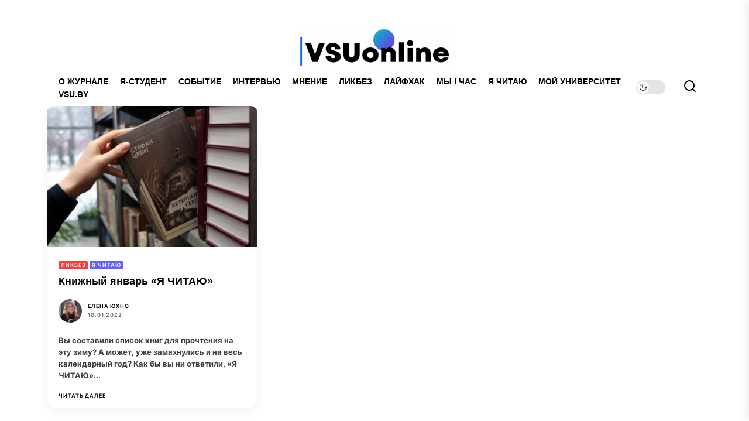

--- FILE ---
content_type: text/html; charset=UTF-8
request_url: https://online.vsu.by/2022/01/10/
body_size: 12479
content:
<!DOCTYPE html>
<html class="no-js" lang="ru-RU">

<head>
    <meta charset="UTF-8">
    <meta name="viewport" content="width=device-width, initial-scale=1.0, maximum-scale=1.0, user-scalable=no" />
    <link rel="profile" href="https://gmpg.org/xfn/11">
    <title>10.01.2022 &#8212; VSUonline</title>
<link rel='dns-prefetch' href='//s.w.org' />
<link rel="alternate" type="application/rss+xml" title="VSUonline &raquo; Лента" href="https://online.vsu.by/feed/" />
<link rel="alternate" type="application/rss+xml" title="VSUonline &raquo; Лента комментариев" href="https://online.vsu.by/comments/feed/" />
<!-- Yandex.Metrika counter -->
<script type="text/javascript" >
   (function(m,e,t,r,i,k,a){m[i]=m[i]||function(){(m[i].a=m[i].a||[]).push(arguments)};
   m[i].l=1*new Date();k=e.createElement(t),a=e.getElementsByTagName(t)[0],k.async=1,k.src=r,a.parentNode.insertBefore(k,a)})
   (window, document, "script", "https://mc.yandex.ru/metrika/tag.js", "ym");

   ym(66917461, "init", {
        clickmap:true,
        trackLinks:true,
        accurateTrackBounce:true,
        webvisor:true
   });
</script>
<noscript><div><img src="https://mc.yandex.ru/watch/66917461" style="position:absolute; left:-9999px;" alt="" /></div></noscript>
<!-- /Yandex.Metrika counter -->		<script>
			window._wpemojiSettings = {"baseUrl":"https:\/\/s.w.org\/images\/core\/emoji\/12.0.0-1\/72x72\/","ext":".png","svgUrl":"https:\/\/s.w.org\/images\/core\/emoji\/12.0.0-1\/svg\/","svgExt":".svg","source":{"concatemoji":"https:\/\/online.vsu.by\/wp-includes\/js\/wp-emoji-release.min.js?ver=5.4.16"}};
			/*! This file is auto-generated */
			!function(e,a,t){var n,r,o,i=a.createElement("canvas"),p=i.getContext&&i.getContext("2d");function s(e,t){var a=String.fromCharCode;p.clearRect(0,0,i.width,i.height),p.fillText(a.apply(this,e),0,0);e=i.toDataURL();return p.clearRect(0,0,i.width,i.height),p.fillText(a.apply(this,t),0,0),e===i.toDataURL()}function c(e){var t=a.createElement("script");t.src=e,t.defer=t.type="text/javascript",a.getElementsByTagName("head")[0].appendChild(t)}for(o=Array("flag","emoji"),t.supports={everything:!0,everythingExceptFlag:!0},r=0;r<o.length;r++)t.supports[o[r]]=function(e){if(!p||!p.fillText)return!1;switch(p.textBaseline="top",p.font="600 32px Arial",e){case"flag":return s([127987,65039,8205,9895,65039],[127987,65039,8203,9895,65039])?!1:!s([55356,56826,55356,56819],[55356,56826,8203,55356,56819])&&!s([55356,57332,56128,56423,56128,56418,56128,56421,56128,56430,56128,56423,56128,56447],[55356,57332,8203,56128,56423,8203,56128,56418,8203,56128,56421,8203,56128,56430,8203,56128,56423,8203,56128,56447]);case"emoji":return!s([55357,56424,55356,57342,8205,55358,56605,8205,55357,56424,55356,57340],[55357,56424,55356,57342,8203,55358,56605,8203,55357,56424,55356,57340])}return!1}(o[r]),t.supports.everything=t.supports.everything&&t.supports[o[r]],"flag"!==o[r]&&(t.supports.everythingExceptFlag=t.supports.everythingExceptFlag&&t.supports[o[r]]);t.supports.everythingExceptFlag=t.supports.everythingExceptFlag&&!t.supports.flag,t.DOMReady=!1,t.readyCallback=function(){t.DOMReady=!0},t.supports.everything||(n=function(){t.readyCallback()},a.addEventListener?(a.addEventListener("DOMContentLoaded",n,!1),e.addEventListener("load",n,!1)):(e.attachEvent("onload",n),a.attachEvent("onreadystatechange",function(){"complete"===a.readyState&&t.readyCallback()})),(n=t.source||{}).concatemoji?c(n.concatemoji):n.wpemoji&&n.twemoji&&(c(n.twemoji),c(n.wpemoji)))}(window,document,window._wpemojiSettings);
		</script>
		<style>
img.wp-smiley,
img.emoji {
	display: inline !important;
	border: none !important;
	box-shadow: none !important;
	height: 1em !important;
	width: 1em !important;
	margin: 0 .07em !important;
	vertical-align: -0.1em !important;
	background: none !important;
	padding: 0 !important;
}
</style>
	<link rel='stylesheet' id='wp-block-library-css'  href='https://online.vsu.by/wp-includes/css/dist/block-library/style.min.css?ver=5.4.16' media='all' />
<link rel='stylesheet' id='wp-block-library-theme-css'  href='https://online.vsu.by/wp-includes/css/dist/block-library/theme.min.css?ver=5.4.16' media='all' />
<link rel='stylesheet' id='bwg_fonts-css'  href='https://online.vsu.by/wp-content/plugins/photo-gallery/css/bwg-fonts/fonts.css?ver=0.0.1' media='all' />
<link rel='stylesheet' id='sumoselect-css'  href='https://online.vsu.by/wp-content/plugins/photo-gallery/css/sumoselect.min.css?ver=3.3.24' media='all' />
<link rel='stylesheet' id='mCustomScrollbar-css'  href='https://online.vsu.by/wp-content/plugins/photo-gallery/css/jquery.mCustomScrollbar.min.css?ver=3.1.5' media='all' />
<link rel='stylesheet' id='bwg_googlefonts-css'  href='https://fonts.googleapis.com/css?family=Ubuntu&#038;subset=greek,latin,greek-ext,vietnamese,cyrillic-ext,latin-ext,cyrillic' media='all' />
<link rel='stylesheet' id='bwg_frontend-css'  href='https://online.vsu.by/wp-content/plugins/photo-gallery/css/styles.min.css?ver=1.5.85' media='all' />
<link rel='stylesheet' id='responsive-lightbox-swipebox-css'  href='https://online.vsu.by/wp-content/plugins/responsive-lightbox/assets/swipebox/swipebox.min.css?ver=2.4.1' media='all' />
<link rel='stylesheet' id='ultra-shortcodes-front-css'  href='https://online.vsu.by/wp-content/plugins/ultra-companion/assets/css/shortcodes.css?ver=5.4.16' media='all' />
<link rel='stylesheet' id='uaf_client_css-css'  href='https://online.vsu.by/wp-content/uploads/useanyfont/uaf.css?ver=1596542589' media='all' />
<link rel='stylesheet' id='wpopea-el-css-css'  href='https://online.vsu.by/wp-content/plugins/wpop-elementor-addons/assets/wpopea-element.css?ver=5.4.16' media='all' />
<link rel='stylesheet' id='bloglog-google-fonts-css'  href='https://online.vsu.by/wp-content/fonts/df72b69416e851ce88c2b55eb36c03a6.css?ver=1.0.0' media='all' />
<link rel='stylesheet' id='slick-css'  href='https://online.vsu.by/wp-content/plugins/ultra-companion/assets/slick/slick.css?ver=5.4.16' media='all' />
<link rel='stylesheet' id='bloglog-style-css'  href='https://online.vsu.by/wp-content/themes/bloglog/style.css?ver=1.0.0' media='all' />
<link rel='stylesheet' id='magnific-popup-css'  href='https://online.vsu.by/wp-content/themes/bloglog/assets/lib/magnific-popup/magnific-popup.css?ver=5.4.16' media='all' />
<link rel='stylesheet' id='slb_core-css'  href='https://online.vsu.by/wp-content/plugins/simple-lightbox/client/css/app.css?ver=2.8.1' media='all' />
<link rel='stylesheet' id='wpra_front_css-css'  href='https://online.vsu.by/wp-content/plugins/wp-reactions-lite/assets/css/front.css?v=1.3.7&#038;ver=5.4.16' media='all' />
<link rel='stylesheet' id='wpra_common_css-css'  href='https://online.vsu.by/wp-content/plugins/wp-reactions-lite/assets/css/common.css?v=1.3.7&#038;ver=5.4.16' media='all' />
<link rel='stylesheet' id='wp-my-instagram-css'  href='https://online.vsu.by/wp-content/plugins/wp-my-instagram/css/style.css?ver=1.0' media='all' />
<script src='https://online.vsu.by/wp-includes/js/jquery/jquery.js?ver=1.12.4-wp'></script>
<script src='https://online.vsu.by/wp-includes/js/jquery/jquery-migrate.min.js?ver=1.4.1'></script>
<script src='https://online.vsu.by/wp-content/plugins/photo-gallery/js/jquery.sumoselect.min.js?ver=3.3.24'></script>
<script src='https://online.vsu.by/wp-content/plugins/photo-gallery/js/jquery.mobile.min.js?ver=1.4.5'></script>
<script src='https://online.vsu.by/wp-content/plugins/photo-gallery/js/jquery.mCustomScrollbar.concat.min.js?ver=3.1.5'></script>
<script src='https://online.vsu.by/wp-content/plugins/photo-gallery/js/jquery.fullscreen.min.js?ver=0.6.0'></script>
<script>
var bwg_objectsL10n = {"bwg_field_required":"field is required.","bwg_mail_validation":"\u042d\u0442\u043e \u043d\u0435\u043f\u0440\u0430\u0432\u0438\u043b\u044c\u043d\u044b\u0439 \u0430\u0434\u0440\u0435\u0441 \u044d\u043b\u0435\u043a\u0442\u0440\u043e\u043d\u043d\u043e\u0439 \u043f\u043e\u0447\u0442\u044b.","bwg_search_result":"\u041f\u043e \u0432\u0430\u0448\u0435\u043c\u0443 \u043f\u043e\u0438\u0441\u043a\u0443 \u0438\u0437\u043e\u0431\u0440\u0430\u0436\u0435\u043d\u0438\u0439 \u043d\u0435 \u043d\u0430\u0439\u0434\u0435\u043d\u043e.","bwg_select_tag":"Select Tag","bwg_order_by":"Order By","bwg_search":"\u041f\u043e\u0438\u0441\u043a","bwg_show_ecommerce":"Show Ecommerce","bwg_hide_ecommerce":"Hide Ecommerce","bwg_show_comments":"\u041f\u043e\u043a\u0430\u0437\u0430\u0442\u044c \u043a\u043e\u043c\u043c\u0435\u043d\u0442\u0430\u0440\u0438\u0438","bwg_hide_comments":"\u0421\u043a\u0440\u044b\u0442\u044c \u043a\u043e\u043c\u043c\u0435\u043d\u0442\u0430\u0440\u0438\u0438","bwg_restore":"\u0412\u043e\u0441\u0441\u0442\u0430\u043d\u043e\u0432\u0438\u0442\u044c","bwg_maximize":"\u0423\u0432\u0435\u043b\u0438\u0447\u0438\u0442\u044c","bwg_fullscreen":"\u041f\u043e\u043b\u043d\u043e\u044d\u043a\u0440\u0430\u043d\u043d\u044b\u0439 \u0440\u0435\u0436\u0438\u043c","bwg_exit_fullscreen":"\u041e\u0442\u043a\u043b\u044e\u0447\u0438\u0442\u044c \u043f\u043e\u043b\u043d\u043e\u044d\u043a\u0440\u0430\u043d\u043d\u044b\u0439 \u0440\u0435\u0436\u0438\u043c","bwg_search_tag":"SEARCH...","bwg_tag_no_match":"No tags found","bwg_all_tags_selected":"All tags selected","bwg_tags_selected":"tags selected","play":"\u041d\u0430\u0447\u0430\u0442\u044c","pause":"\u041f\u0430\u0443\u0437\u0430","is_pro":"","bwg_play":"\u041d\u0430\u0447\u0430\u0442\u044c","bwg_pause":"\u041f\u0430\u0443\u0437\u0430","bwg_hide_info":"\u0421\u043a\u0440\u044b\u0442\u044c \u0438\u043d\u0444\u043e\u0440\u043c\u0430\u0446\u0438\u044e","bwg_show_info":"\u041f\u043e\u043a\u0430\u0437\u0430\u0442\u044c \u0438\u043d\u0444\u043e\u0440\u043c\u0430\u0446\u0438\u044e","bwg_hide_rating":"\u0421\u043a\u0440\u044b\u0442\u044c \u0440\u0435\u0439\u0442\u0438\u043d\u0433","bwg_show_rating":"\u041f\u043e\u043a\u0430\u0437\u0430\u0442\u044c \u0440\u0435\u0439\u0442\u0438\u043d\u0433","ok":"Ok","cancel":"Cancel","select_all":"\u0412\u044b\u0431\u0440\u0430\u0442\u044c \u0432\u0441\u0435","lazy_load":"0","lazy_loader":"https:\/\/online.vsu.by\/wp-content\/plugins\/photo-gallery\/images\/ajax_loader.png","front_ajax":"0","bwg_tag_see_all":"see all tags","bwg_tag_see_less":"see less tags"};
</script>
<script src='https://online.vsu.by/wp-content/plugins/photo-gallery/js/scripts.min.js?ver=1.5.85'></script>
<script src='https://online.vsu.by/wp-content/plugins/responsive-lightbox/assets/swipebox/jquery.swipebox.min.js?ver=2.4.1'></script>
<script src='https://online.vsu.by/wp-includes/js/underscore.min.js?ver=1.8.3'></script>
<script src='https://online.vsu.by/wp-content/plugins/responsive-lightbox/assets/infinitescroll/infinite-scroll.pkgd.min.js?ver=5.4.16'></script>
<script>
var rlArgs = {"script":"swipebox","selector":"lightbox","customEvents":"","activeGalleries":"1","animation":"1","hideCloseButtonOnMobile":"0","removeBarsOnMobile":"0","hideBars":"1","hideBarsDelay":"5000","videoMaxWidth":"1080","useSVG":"1","loopAtEnd":"0","woocommerce_gallery":"0","ajaxurl":"https:\/\/online.vsu.by\/wp-admin\/admin-ajax.php","nonce":"02115ea4ca","preview":"false","postId":"6727","scriptExtension":""};
</script>
<script src='https://online.vsu.by/wp-content/plugins/responsive-lightbox/js/front.js?ver=2.4.1'></script>
<script src='https://online.vsu.by/wp-content/plugins/ultra-companion/shortcodes/shortcodes-front.js?ver=1.1.3'></script>
<link rel='https://api.w.org/' href='https://online.vsu.by/wp-json/' />
<link rel="EditURI" type="application/rsd+xml" title="RSD" href="https://online.vsu.by/xmlrpc.php?rsd" />
<link rel="wlwmanifest" type="application/wlwmanifest+xml" href="https://online.vsu.by/wp-includes/wlwmanifest.xml" /> 
<meta name="generator" content="WordPress 5.4.16" />

		<script>document.documentElement.className = document.documentElement.className.replace( 'no-js', 'js' );</script>
	
	<style>.recentcomments a{display:inline !important;padding:0 !important;margin:0 !important;}</style>	<style type="text/css">
			.site-title,
		.site-description {
			position: absolute;
			clip: rect(1px, 1px, 1px, 1px);
		}
		</style>
	<style id="custom-background-css">
body.custom-background { background-color: #ffffff; }
</style>
	<link rel="icon" href="https://online.vsu.by/wp-content/uploads/2022/11/cropped-logo2022-32x32.png" sizes="32x32" />
<link rel="icon" href="https://online.vsu.by/wp-content/uploads/2022/11/cropped-logo2022-192x192.png" sizes="192x192" />
<link rel="apple-touch-icon" href="https://online.vsu.by/wp-content/uploads/2022/11/cropped-logo2022-180x180.png" />
<meta name="msapplication-TileImage" content="https://online.vsu.by/wp-content/uploads/2022/11/cropped-logo2022-270x270.png" />
<style type='text/css' media='all'>    .theme-header-banner {
        height : 240px;

    }


    .site-logo .custom-logo{
    max-width:  260px;
    }

    body.theme-color-schema,
    .preloader,
    .floating-post-navigation .floating-navigation-label,
    .header-searchbar-inner,
    .offcanvas-wraper{
    background-color: #ffffff;
    }

    body.theme-color-schema,
    body,
    .floating-post-navigation .floating-navigation-label,
    .header-searchbar-inner,
    .offcanvas-wraper{
        color: #000000;
    }

    .preloader .loader span{
        background: #000000;
    }
    a{
        color: #000000;
    }
  

    body .theme-page-vitals,
    body .site-navigation .primary-menu > li > a:before,
    body .site-navigation .primary-menu > li > a:after,
    body .site-navigation .primary-menu > li > a:after,
    body .site-navigation .primary-menu > li > a:hover:before,
    body .entry-thumbnail .trend-item,
    body .category-widget-header .post-count{
        background: #3a6eff;
    }
    
    body a:hover,
    body a:focus,
    body .footer-credits a:hover,
    body .footer-credits a:focus,
    body .widget a:hover,
    body .widget a:focus {
        color: #3a6eff;
    }
    body input[type="text"]:hover,
    body input[type="text"]:focus,
    body input[type="password"]:hover,
    body input[type="password"]:focus,
    body input[type="email"]:hover,
    body input[type="email"]:focus,
    body input[type="url"]:hover,
    body input[type="url"]:focus,
    body input[type="date"]:hover,
    body input[type="date"]:focus,
    body input[type="month"]:hover,
    body input[type="month"]:focus,
    body input[type="time"]:hover,
    body input[type="time"]:focus,
    body input[type="datetime"]:hover,
    body input[type="datetime"]:focus,
    body input[type="datetime-local"]:hover,
    body input[type="datetime-local"]:focus,
    body input[type="week"]:hover,
    body input[type="week"]:focus,
    body input[type="number"]:hover,
    body input[type="number"]:focus,
    body input[type="search"]:hover,
    body input[type="search"]:focus,
    body input[type="tel"]:hover,
    body input[type="tel"]:focus,
    body input[type="color"]:hover,
    body input[type="color"]:focus,
    body textarea:hover,
    body textarea:focus,
    button:focus,
    body .button:focus,
    body .wp-block-button__link:focus,
    body .wp-block-file__button:focus,
    body input[type="button"]:focus,
    body input[type="reset"]:focus,
    body input[type="submit"]:focus{
        border-color:  #3a6eff;
    }
    body .theme-page-vitals:after {
        border-right-color:  #3a6eff;
    }
    body a:focus,
    body .theme-action-control:focus > .action-control-trigger,
    body .submenu-toggle:focus > .btn__content{
        outline-color:  #3a6eff;
    }
    </style>	<!-- Fonts Plugin CSS - https://fontsplugin.com/ -->
	<style>
			</style>
	<!-- Fonts Plugin CSS -->
	</head>

<body class="archive date custom-background wp-custom-logo wp-embed-responsive hfeed enabled-desktop-menu color-scheme-default elementor-default">








<div id="page" class="site">
    <a class="skip-link screen-reader-text" href="#content">Skip to the content</a>

    <header id="site-header" class="theme-site-header" role="banner">
        

<div class="wrapper">
    <div class="wrapper-inner">

        <div class="header-component header-component-left">
            <div class="header-titles">

                <h1 class="site-logo site-branding"><a href="https://online.vsu.by/" class="custom-logo-link" rel="home"><img width="2400" height="800" src="https://online.vsu.by/wp-content/uploads/2022/09/logoVSUonline4.png" class="custom-logo" alt="VSUonline" srcset="https://online.vsu.by/wp-content/uploads/2022/09/logoVSUonline4.png 2400w, https://online.vsu.by/wp-content/uploads/2022/09/logoVSUonline4-300x100.png 300w, https://online.vsu.by/wp-content/uploads/2022/09/logoVSUonline4-1024x341.png 1024w, https://online.vsu.by/wp-content/uploads/2022/09/logoVSUonline4-768x256.png 768w, https://online.vsu.by/wp-content/uploads/2022/09/logoVSUonline4-1536x512.png 1536w, https://online.vsu.by/wp-content/uploads/2022/09/logoVSUonline4-2048x683.png 2048w, https://online.vsu.by/wp-content/uploads/2022/09/logoVSUonline4-250x83.png 250w, https://online.vsu.by/wp-content/uploads/2022/09/logoVSUonline4-550x183.png 550w, https://online.vsu.by/wp-content/uploads/2022/09/logoVSUonline4-800x267.png 800w, https://online.vsu.by/wp-content/uploads/2022/09/logoVSUonline4-540x180.png 540w, https://online.vsu.by/wp-content/uploads/2022/09/logoVSUonline4-900x300.png 900w, https://online.vsu.by/wp-content/uploads/2022/09/logoVSUonline4-1500x500.png 1500w" sizes="(max-width: 2400px) 100vw, 2400px" /></a><span class="screen-reader-text">VSUonline</span><a href="https://online.vsu.by/" class="custom-logo-name">VSUonline</a></h1><div class="site-description"><span>интернет-журнал</span></div><!-- .site-description -->
            </div><!-- .header-titles -->
        </div><!-- .header-component-left -->

        <div class="header-component header-component-right">
            
                <div class="navbar-components">
                    <div class="site-navigation">
                        <nav class="primary-menu-wrapper" aria-label="Horizontal" role="navigation">

                            <ul class="primary-menu">

                                <li id="menu-item-7950" class="menu-item menu-item-type-post_type menu-item-object-page menu-item-7950"><a href="https://online.vsu.by/o-journal/">О ЖУРНАЛЕ</a></li>
<li id="menu-item-848" class="menu-item menu-item-type-taxonomy menu-item-object-category menu-item-848"><a href="https://online.vsu.by/category/%d1%8f-%d1%81%d1%82%d1%83%d0%b4%d0%b5%d0%bd%d1%82/">Я-СТУДЕНТ</a></li>
<li id="menu-item-850" class="menu-item menu-item-type-taxonomy menu-item-object-category menu-item-850"><a href="https://online.vsu.by/category/%d1%81%d0%be%d0%b1%d1%8b%d1%82%d0%b8%d0%b5/">СОБЫТИЕ</a></li>
<li id="menu-item-847" class="menu-item menu-item-type-taxonomy menu-item-object-category menu-item-847"><a href="https://online.vsu.by/category/%d0%b8%d0%bd%d1%82%d0%b5%d1%80%d0%b2%d1%8c%d1%8e/">ИНТЕРВЬЮ</a></li>
<li id="menu-item-851" class="menu-item menu-item-type-taxonomy menu-item-object-category menu-item-851"><a href="https://online.vsu.by/category/%d0%bc%d0%bd%d0%b5%d0%bd%d0%b8%d0%b5/">МНЕНИЕ</a></li>
<li id="menu-item-845" class="menu-item menu-item-type-taxonomy menu-item-object-category menu-item-845"><a href="https://online.vsu.by/category/%d0%bb%d0%b8%d0%ba%d0%b1%d0%b5%d0%b7/">ЛИКБЕЗ</a></li>
<li id="menu-item-846" class="menu-item menu-item-type-taxonomy menu-item-object-category menu-item-846"><a href="https://online.vsu.by/category/%d0%bb%d0%b0%d0%b9%d1%84%d1%85%d0%b0%d0%ba/">ЛАЙФХАК</a></li>
<li id="menu-item-3583" class="menu-item menu-item-type-taxonomy menu-item-object-category menu-item-3583"><a href="https://online.vsu.by/category/%d0%bc%d1%8b-i-%d1%87%d0%b0%d1%81/">МЫ I ЧАС</a></li>
<li id="menu-item-5717" class="menu-item menu-item-type-taxonomy menu-item-object-category menu-item-5717"><a href="https://online.vsu.by/category/%d1%8f-%d1%87%d0%b8%d1%82%d0%b0%d1%8e/">Я ЧИТАЮ</a></li>
<li id="menu-item-5219" class="menu-item menu-item-type-taxonomy menu-item-object-category menu-item-5219"><a href="https://online.vsu.by/category/moj-universitet-110-istorij/">МОЙ УНИВЕРСИТЕТ</a></li>
<li id="menu-item-7775" class="menu-item menu-item-type-custom menu-item-object-custom menu-item-7775"><a href="https://vsu.by/">VSU.BY</a></li>

                            </ul>

                        </nav><!-- .primary-menu-wrapper -->
                    </div><!-- .site-navigation -->
                </div>

                        <div class="navbar-controls hide-no-js">

                
                    <button type="button" class="navbar-control theme-action-control navbar-day-night navbar-day-on">
                        <span class="action-control-trigger day-night-toggle-icon" tabindex="-1">
                            <span class="moon-toggle-icon">
                                <i class="moon-icon">
                                    <svg class="svg-icon" aria-hidden="true" role="img" focusable="false" xmlns="http://www.w3.org/2000/svg" width="20" height="20" viewBox="0 0 20 20"><path fill="currentColor" d="M 19.832031 8.164062 C 19.78125 7.890625 19.546875 7.691406 19.265625 7.683594 C 18.988281 7.679688 18.746094 7.871094 18.683594 8.140625 C 18.089844 10.738281 15.808594 12.550781 13.136719 12.550781 C 10 12.550781 7.449219 10 7.449219 6.863281 C 7.449219 4.191406 9.261719 1.910156 11.859375 1.316406 C 12.128906 1.253906 12.320312 1.011719 12.316406 0.734375 C 12.308594 0.453125 12.109375 0.21875 11.835938 0.167969 C 11.230469 0.0585938 10.613281 0 10 0 C 7.328125 0 4.816406 1.039062 2.929688 2.929688 C 1.039062 4.816406 0 7.328125 0 10 C 0 12.671875 1.039062 15.183594 2.929688 17.070312 C 4.816406 18.960938 7.328125 20 10 20 C 12.671875 20 15.183594 18.960938 17.070312 17.070312 C 18.960938 15.183594 20 12.671875 20 10 C 20 9.386719 19.941406 8.769531 19.832031 8.164062 Z M 10 18.828125 C 5.132812 18.828125 1.171875 14.867188 1.171875 10 C 1.171875 5.382812 4.738281 1.582031 9.257812 1.203125 C 8.710938 1.578125 8.214844 2.035156 7.792969 2.558594 C 6.816406 3.769531 6.277344 5.300781 6.277344 6.863281 C 6.277344 10.644531 9.355469 13.722656 13.136719 13.722656 C 14.699219 13.722656 16.230469 13.183594 17.441406 12.207031 C 17.964844 11.785156 18.421875 11.289062 18.796875 10.742188 C 18.417969 15.261719 14.617188 18.828125 10 18.828125 Z M 10 18.828125" /></svg>                                </i>
                            </span>

                            <span class="sun-toggle-icon">
                                <i class="sun-icon">
                                    <svg class="svg-icon" aria-hidden="true" role="img" focusable="false" xmlns="http://www.w3.org/2000/svg" width="20" height="20" viewBox="0 0 20 20"><path fill="currentColor" d="M 3.390625 10.832031 L 0 10.832031 L 0 9.167969 L 3.390625 9.167969 C 3.355469 9.441406 3.332031 9.71875 3.332031 10 C 3.332031 10.28125 3.355469 10.558594 3.390625 10.832031 Z M 5.917969 4.738281 L 3.519531 2.339844 L 2.339844 3.515625 L 4.742188 5.917969 C 5.082031 5.476562 5.476562 5.082031 5.917969 4.738281 Z M 15.261719 5.917969 L 17.660156 3.515625 L 16.484375 2.339844 L 14.082031 4.738281 C 14.523438 5.082031 14.917969 5.476562 15.261719 5.917969 Z M 10 3.332031 C 10.28125 3.332031 10.558594 3.355469 10.832031 3.390625 L 10.832031 0 L 9.167969 0 L 9.167969 3.390625 C 9.441406 3.355469 9.71875 3.332031 10 3.332031 Z M 10 16.667969 C 9.71875 16.667969 9.441406 16.644531 9.167969 16.609375 L 9.167969 20 L 10.832031 20 L 10.832031 16.609375 C 10.558594 16.644531 10.28125 16.667969 10 16.667969 Z M 16.609375 9.167969 C 16.644531 9.441406 16.667969 9.71875 16.667969 10 C 16.667969 10.28125 16.644531 10.558594 16.609375 10.832031 L 20 10.832031 L 20 9.167969 Z M 14.082031 15.261719 L 16.480469 17.660156 L 17.660156 16.480469 L 15.261719 14.082031 C 14.917969 14.523438 14.523438 14.917969 14.082031 15.261719 Z M 4.738281 14.082031 L 2.339844 16.480469 L 3.519531 17.660156 L 5.917969 15.257812 C 5.476562 14.917969 5.082031 14.523438 4.738281 14.082031 Z M 6.667969 10 C 6.667969 11.839844 8.160156 13.332031 10 13.332031 C 11.839844 13.332031 13.332031 11.839844 13.332031 10 C 13.332031 8.160156 11.839844 6.667969 10 6.667969 C 8.160156 6.667969 6.667969 8.160156 6.667969 10 Z M 15 10 C 15 12.761719 12.761719 15 10 15 C 7.238281 15 5 12.761719 5 10 C 5 7.238281 7.238281 5 10 5 C 12.761719 5 15 7.238281 15 10 Z M 15 10 " /></svg>                                </i>
                            </span>
                        </span>
                    </button>

                
                    <button type="button" class="navbar-control theme-action-control navbar-control-search">
                         <span class="action-control-trigger" tabindex="-1">
                            <svg class="svg-icon" aria-hidden="true" role="img" focusable="false" xmlns="http://www.w3.org/2000/svg" width="20" height="20" viewBox="0 0 20 20"><path fill="currentColor" d="M1148.0319,95.6176858 L1151.70711,99.2928932 C1152.09763,99.6834175 1152.09763,100.316582 1151.70711,100.707107 C1151.31658,101.097631 1150.68342,101.097631 1150.29289,100.707107 L1146.61769,97.0318993 C1145.07801,98.2635271 1143.12501,99 1141,99 C1136.02944,99 1132,94.9705627 1132,90 C1132,85.0294372 1136.02944,81 1141,81 C1145.97056,81 1150,85.0294372 1150,90 C1150,92.1250137 1149.26353,94.078015 1148.0319,95.6176858 Z M1146.04139,94.8563911 C1147.25418,93.5976949 1148,91.8859456 1148,90 C1148,86.1340067 1144.86599,83 1141,83 C1137.13401,83 1134,86.1340067 1134,90 C1134,93.8659933 1137.13401,97 1141,97 C1142.88595,97 1144.59769,96.2541764 1145.85639,95.0413859 C1145.88271,95.0071586 1145.91154,94.9742441 1145.94289,94.9428932 C1145.97424,94.9115423 1146.00716,94.8827083 1146.04139,94.8563911 Z" transform="translate(-1132 -81)" /></svg>                         </span>
                    </button>

                
                <button type="button" class="navbar-control theme-action-control navbar-control-offcanvas">
                     <span class="action-control-trigger" tabindex="-1">
                        <svg class="svg-icon" aria-hidden="true" role="img" focusable="false" xmlns="http://www.w3.org/2000/svg" width="20" height="20" viewBox="0 0 20 20"><path fill="currentColor" d="M1 3v2h18V3zm0 8h18V9H1zm0 6h18v-2H1z" /></svg>                     </span>
                </button>

            </div>

        </div><!-- .header-component-right -->

    </div>
</div>
    </header>

    <div id="content" class="site-content">

            <div class="theme-block theme-block-masonry">
        <div class="wrapper">
            <div class="wrapper-inner wrapper-inner-small">
                <div class="column column-1 column-md-2 hidden-xxs-screen">
                                    </div>
                            
                <div class="column column-11 column-md-10 column-xxs-12">
                    <div class="theme-panelarea-body">
                        <div class="theme-panelarea theme-panelarea-blocks twp-active-isotope">
            
                                        
                                                                            <div class="mg-grid-sizer"></div>
                                                
                                    <div class="theme-panel-blocks article-panel-blocks twp-archive-items-main twp-latest-posts-block  %d0%bb%d0%b8%d0%ba%d0%b1%d0%b5%d0%b7 %d1%8f-%d1%87%d0%b8%d1%82%d0%b0%d1%8e standard" data-category=" %d0%bb%d0%b8%d0%ba%d0%b1%d0%b5%d0%b7 %d1%8f-%d1%87%d0%b8%d1%82%d0%b0%d1%8e standard" data-like="0" data-views="0">
            
                                                                            
                                    
<article id="post-6727" class="twp-archive-items post-6727 post type-post status-publish format-standard has-post-thumbnail hentry category-19 category-57">
    <div class="entry-wrapper">

        
        
            <div class="entry-thumbnail">

                <a href="https://online.vsu.by/knijnii-yanvar-ya-chitay/">


                <img class="entry-responsive-thumbnail" src="https://online.vsu.by/wp-content/uploads/2022/01/ОБЛОЖКА-ПОЖАТ-1-768x512.jpg" title="Книжный январь &#171;Я ЧИТАЮ&#187;" alt="Книжный январь &#171;Я ЧИТАЮ&#187;">
                </a>

                
            </div>

        
        <div class="post-content">

            <div class="entry-meta theme-meta-categories">

                <div class="entry-meta-item entry-meta-categories"><div class="entry-meta-wrapper"><span class="cat-links">
                        <a  href="https://online.vsu.by/category/%d0%bb%d0%b8%d0%ba%d0%b1%d0%b5%d0%b7/" rel="category tag">ЛИКБЕЗ</a>

                    
                        <a  href="https://online.vsu.by/category/%d1%8f-%d1%87%d0%b8%d1%82%d0%b0%d1%8e/" rel="category tag">Я ЧИТАЮ</a>

                    </span></div></div>
            </div>

            <header class="entry-header">

                <h2 class="entry-title entry-title-small">

                    <a href="https://online.vsu.by/knijnii-yanvar-ya-chitay/">

                        Книжный январь &#171;Я ЧИТАЮ&#187;
                    </a>
                </h2>

            </header>

            <div class="entry-meta">

                <div class="entry-meta-left"><div class="entry-meta-item entry-meta-avatar"> <img alt='' src='https://online.vsu.by/wp-content/uploads/2022/10/avatar_user_2_1666010753-96x96.jpg' class='avatar avatar-96 photo' height='96' width='96' /></div></div><div class="entry-meta-right"><div class="entry-meta-item entry-meta-byline"> <span class="author vcard"><a class="url fn n" href="https://online.vsu.by/author/media1vsu/">Елена Юхно</a></span></div><div class="entry-meta-item entry-meta-date"><div class="entry-meta-wrapper"><span class="posted-on"><a href="https://online.vsu.by/2022/01/10/" rel="bookmark"><time class="entry-date published" datetime="2022-01-10T16:55:20+03:00">10.01.2022</time><time class="updated" datetime="2022-11-10T10:14:56+03:00">10.11.2022</time></a></span></div></div></div>
            </div>

                                
            <div class="entry-content entry-content-muted">

                Вы составили список книг для прочтения на эту зиму? А может, уже замахнулись и на весь календарный год? Как бы вы ни ответили, «Я ЧИТАЮ»...
            </div>

                    
                     <div class="entry-meta">
             <div class="entry-meta-link">
                 <a href="https://online.vsu.by/knijnii-yanvar-ya-chitay/">
                     Читать далее                 </a>
             </div>
         </div>

    
        </div>

    </div>
</article></div>            
                        </div>
            
                                            </div>
                </div>
            </div>
        </div>
    </div>

</div>

<ul class="social-icons">
    <li><a href="https://vk.com/vsu_vitebsk"><img src="https://online.vsu.by/wp-content/uploads/2024/01/icons8-вконтакте-96.png" /></a></li>
	<li><a href="https://www.facebook.com/vsu.by/"><img src="https://online.vsu.by/wp-content/uploads/2024/01/icons8-facebook-96.png" /></a></li>
	<li><a href="https://twitter.com/VSU_Vitebsk"><img src="https://online.vsu.by/wp-content/uploads/2024/01/icons8-twitter-в-квадрате-96.png" /></a></li>
	<li><a href="https://t.me/vsumasherov/"><img src="https://online.vsu.by/wp-content/uploads/2024/01/telegram96.png" /></a></li>
	<li><a href="https://www.youtube.com/channel/UCo18_krqqaEWSb6_cbHnupQ"><img src="https://online.vsu.by/wp-content/uploads/2024/01/icons8-ютуб-96.png" /></a></li>
	<li><a href="https://www.instagram.com/tvu.vsu/"><img src="https://online.vsu.by/wp-content/uploads/2024/01/icons8-instagram-96.png" /></a></li>
    <li><a href="https://www.linkedin.com/company/vsu-vitebsk/"><img src="https://online.vsu.by/wp-content/uploads/2024/01/icons8-linkedin-96.png" /></a></li>
</ul>


	
	
            <div class="header-searchbar">
                <div class="header-searchbar-inner">
                    <div class="wrapper">

                        <div class="header-searchbar-area">

                            <a href="javascript:void(0)" class="skip-link-search-start"></a>
                            
                            <form role="search" method="get" class="search-form" action="https://online.vsu.by/">
				<label>
					<span class="screen-reader-text">Найти:</span>
					<input type="search" class="search-field" placeholder="Поиск&hellip;" value="" name="s" />
				</label>
				<input type="submit" class="search-submit" value="Поиск" />
			</form>
                        </div>

                        
                            <div class="search-content-area">
                                  
                                
                                    <div class="search-recent-posts">
                                        
            <div class="related-search-posts">

                <div class="theme-block-heading">
                                            <h2 class="theme-block-title">

                            Последние статьи
                        </h2>
                                    </div>

                <div class="theme-list-group recent-list-group">

                    
                        <div class="search-recent-article-list">
                            <header class="entry-header">
                                <h3 class="entry-title entry-title-small">
                                    <a href="https://online.vsu.by/obrazovanie-bez-granic/" rel="bookmark">
                                        Образование без границ                                    </a>
                                </h3>
                            </header>
                        </div>

                    
                        <div class="search-recent-article-list">
                            <header class="entry-header">
                                <h3 class="entry-title entry-title-small">
                                    <a href="https://online.vsu.by/student-iz-benina-daniel-adanlin/" rel="bookmark">
                                        Студент из Бенина Даниель Аданлин: «Буду бороться за правду и справедливость»                                    </a>
                                </h3>
                            </header>
                        </div>

                    
                        <div class="search-recent-article-list">
                            <header class="entry-header">
                                <h3 class="entry-title entry-title-small">
                                    <a href="https://online.vsu.by/belorusskoe-obrazovanie-kachestvo-perspektivy/" rel="bookmark">
                                        Белорусское образование – качество, перспективы, безопасность                                    </a>
                                </h3>
                            </header>
                        </div>

                    
                        <div class="search-recent-article-list">
                            <header class="entry-header">
                                <h3 class="entry-title entry-title-small">
                                    <a href="https://online.vsu.by/po-doroge-k-mechte/" rel="bookmark">
                                        По дороге к мечте                                    </a>
                                </h3>
                            </header>
                        </div>

                    
                        <div class="search-recent-article-list">
                            <header class="entry-header">
                                <h3 class="entry-title entry-title-small">
                                    <a href="https://online.vsu.by/gde-uchilsya-tam-i-prigodilsya/" rel="bookmark">
                                        Где учился, там и пригодился                                    </a>
                                </h3>
                            </header>
                        </div>

                    
                        <div class="search-recent-article-list">
                            <header class="entry-header">
                                <h3 class="entry-title entry-title-small">
                                    <a href="https://online.vsu.by/kogda-tvorchestvo-obedinyaet/" rel="bookmark">
                                        Когда творчество объединяет                                    </a>
                                </h3>
                            </header>
                        </div>

                    
                        <div class="search-recent-article-list">
                            <header class="entry-header">
                                <h3 class="entry-title entry-title-small">
                                    <a href="https://online.vsu.by/uchenye-vgu-obladateli-granta/" rel="bookmark">
                                        Ученые ВГУ – обладатели гранта Министерства образования Республики Беларусь                                    </a>
                                </h3>
                            </header>
                        </div>

                    
                        <div class="search-recent-article-list">
                            <header class="entry-header">
                                <h3 class="entry-title entry-title-small">
                                    <a href="https://online.vsu.by/iz-liceya-v-universitet/" rel="bookmark">
                                        Из Лицея в университет: продолжаем мечтать и создавать!                                    </a>
                                </h3>
                            </header>
                        </div>

                    
                        <div class="search-recent-article-list">
                            <header class="entry-header">
                                <h3 class="entry-title entry-title-small">
                                    <a href="https://online.vsu.by/unikalnoe-uchebnoe-posobie-prezentovali-uchenye-vgu/" rel="bookmark">
                                        Уникальное учебное пособие презентовали ученые ВГУ                                    </a>
                                </h3>
                            </header>
                        </div>

                    
                </div>

            </div>

                                                </div>

                                
                                
                            </div>

                        
                        <button type="button" id="search-closer" class="exit-search">
                            <svg class="svg-icon" aria-hidden="true" role="img" focusable="false" xmlns="http://www.w3.org/2000/svg" width="16" height="16" viewBox="0 0 16 16"><polygon fill="currentColor" fill-rule="evenodd" points="6.852 7.649 .399 1.195 1.445 .149 7.899 6.602 14.352 .149 15.399 1.195 8.945 7.649 15.399 14.102 14.352 15.149 7.899 8.695 1.445 15.149 .399 14.102" /></svg>                        </button>

                        <a href="javascript:void(0)" class="skip-link-search-end"></a>

                    </div>
                </div>
            </div>

        
        <div id="offcanvas-menu">
            <div class="offcanvas-wraper">

                <div class="close-offcanvas-menu">
                    <div class="offcanvas-close">

                        <a href="javascript:void(0)" class="skip-link-menu-start"></a>

                        <button type="button" class="button-offcanvas-close">
                            <svg class="svg-icon" aria-hidden="true" role="img" focusable="false" xmlns="http://www.w3.org/2000/svg" width="24" height="24" viewBox="0 0 24 24"><path d="M18.717 6.697l-1.414-1.414-5.303 5.303-5.303-5.303-1.414 1.414 5.303 5.303-5.303 5.303 1.414 1.414 5.303-5.303 5.303 5.303 1.414-1.414-5.303-5.303z" /></svg>                        </button>

                    </div>
                </div>

                <div id="primary-nav-offcanvas" class="offcanvas-item offcanvas-main-navigation">
                    <nav class="primary-menu-wrapper" aria-label="Horizontal" role="navigation">
                        <ul class="primary-menu">

                            <li class="menu-item menu-item-type-post_type menu-item-object-page menu-item-7950"><div class="submenu-wrapper"><a href="https://online.vsu.by/o-journal/">О ЖУРНАЛЕ</a></div><!-- .submenu-wrapper --></li>
<li class="menu-item menu-item-type-taxonomy menu-item-object-category menu-item-848"><div class="submenu-wrapper"><a href="https://online.vsu.by/category/%d1%8f-%d1%81%d1%82%d1%83%d0%b4%d0%b5%d0%bd%d1%82/">Я-СТУДЕНТ</a></div><!-- .submenu-wrapper --></li>
<li class="menu-item menu-item-type-taxonomy menu-item-object-category menu-item-850"><div class="submenu-wrapper"><a href="https://online.vsu.by/category/%d1%81%d0%be%d0%b1%d1%8b%d1%82%d0%b8%d0%b5/">СОБЫТИЕ</a></div><!-- .submenu-wrapper --></li>
<li class="menu-item menu-item-type-taxonomy menu-item-object-category menu-item-847"><div class="submenu-wrapper"><a href="https://online.vsu.by/category/%d0%b8%d0%bd%d1%82%d0%b5%d1%80%d0%b2%d1%8c%d1%8e/">ИНТЕРВЬЮ</a></div><!-- .submenu-wrapper --></li>
<li class="menu-item menu-item-type-taxonomy menu-item-object-category menu-item-851"><div class="submenu-wrapper"><a href="https://online.vsu.by/category/%d0%bc%d0%bd%d0%b5%d0%bd%d0%b8%d0%b5/">МНЕНИЕ</a></div><!-- .submenu-wrapper --></li>
<li class="menu-item menu-item-type-taxonomy menu-item-object-category menu-item-845"><div class="submenu-wrapper"><a href="https://online.vsu.by/category/%d0%bb%d0%b8%d0%ba%d0%b1%d0%b5%d0%b7/">ЛИКБЕЗ</a></div><!-- .submenu-wrapper --></li>
<li class="menu-item menu-item-type-taxonomy menu-item-object-category menu-item-846"><div class="submenu-wrapper"><a href="https://online.vsu.by/category/%d0%bb%d0%b0%d0%b9%d1%84%d1%85%d0%b0%d0%ba/">ЛАЙФХАК</a></div><!-- .submenu-wrapper --></li>
<li class="menu-item menu-item-type-taxonomy menu-item-object-category menu-item-3583"><div class="submenu-wrapper"><a href="https://online.vsu.by/category/%d0%bc%d1%8b-i-%d1%87%d0%b0%d1%81/">МЫ I ЧАС</a></div><!-- .submenu-wrapper --></li>
<li class="menu-item menu-item-type-taxonomy menu-item-object-category menu-item-5717"><div class="submenu-wrapper"><a href="https://online.vsu.by/category/%d1%8f-%d1%87%d0%b8%d1%82%d0%b0%d1%8e/">Я ЧИТАЮ</a></div><!-- .submenu-wrapper --></li>
<li class="menu-item menu-item-type-taxonomy menu-item-object-category menu-item-5219"><div class="submenu-wrapper"><a href="https://online.vsu.by/category/moj-universitet-110-istorij/">МОЙ УНИВЕРСИТЕТ</a></div><!-- .submenu-wrapper --></li>
<li class="menu-item menu-item-type-custom menu-item-object-custom menu-item-7775"><div class="submenu-wrapper"><a href="https://vsu.by/">VSU.BY</a></div><!-- .submenu-wrapper --></li>

                        </ul>
                    </nav><!-- .primary-menu-wrapper -->
                </div>

                
                <a href="javascript:void(0)" class="skip-link-menu-end"></a>

            </div>
        </div>

    
    <footer id="site-footer" role="contentinfo">

                <div class="footer-credits">
            <div class="wrapper">
                <div class="wrapper-inner">

                    <div class="column column-10">

                        <div class="footer-copyright">

                            Отдел медиакоммуникаций <a href="https://vsu.by/otdely/otdel-mediakommunikatsij.html" target="_blank" rel="noopener noreferrer"> "Медиацентр ВГУ"</a> &copy 2026<br>По вопросам сотрудничества: <a href="mailto:media.vsu@mail.ru">media.vsu@mail.ru</a>
                        </div>

                    </div>

                    <div class="column column-2">
                        
        <a class="to-the-top theme-action-control" href="#site-header">
            <span class="action-control-trigger" tabindex="-1">
                <span class="to-the-top-long">
                    Вверх <span class="arrow" aria-hidden="true">&uarr;</span>                </span>
                <span class="to-the-top-short">
                    <span class="arrow" aria-hidden="true">&uarr;</span>                </span>
            </span>
        </a>
    
                        </div>

                </div>
            </div>
        </div>
    
    </footer>

</div><!-- #page -->

<script src='https://online.vsu.by/wp-includes/js/imagesloaded.min.js?ver=3.2.0'></script>
<script src='https://online.vsu.by/wp-content/plugins/wpop-elementor-addons/assets/wpopea-elements.js?ver=1.1.4'></script>
<script src='https://online.vsu.by/wp-includes/js/masonry.min.js?ver=3.3.2'></script>
<script src='https://online.vsu.by/wp-content/plugins/ultra-companion/assets/slick/slick.js?ver=1.1.3'></script>
<script src='https://online.vsu.by/wp-content/themes/bloglog/assets/lib/theiaStickySidebar/theia-sticky-sidebar.min.js?ver=5.4.16'></script>
<script src='https://online.vsu.by/wp-content/themes/bloglog/assets/lib/isotope/isotope.pkgd.min.js?ver=5.4.16'></script>
<script src='https://online.vsu.by/wp-content/themes/bloglog/assets/lib/magnific-popup/jquery.magnific-popup.min.js?ver=5.4.16'></script>
<script>
var bloglog_pagination = {"paged":"1","maxpage":"1","nextLink":null,"ajax_url":"https:\/\/online.vsu.by\/wp-admin\/admin-ajax.php","loadmore":"Load More Posts","nomore":"No More Posts","loading":"Loading...","pagination_layout":"numeric","ajax_nonce":"4fdc700b7b"};
</script>
<script src='https://online.vsu.by/wp-content/themes/bloglog/assets/lib/custom/js/pagination.js?ver=5.4.16'></script>
<script>
var bloglog_custom = {"single_post":"1","bloglog_ed_post_reaction":"","play":"<svg class=\"svg-icon\" aria-hidden=\"true\" role=\"img\" focusable=\"false\" xmlns=\"http:\/\/www.w3.org\/2000\/svg\" width=\"22\" height=\"22\" viewBox=\"0 0 22 28\"><path fill=\"currentColor\" d=\"M21.625 14.484l-20.75 11.531c-0.484 0.266-0.875 0.031-0.875-0.516v-23c0-0.547 0.391-0.781 0.875-0.516l20.75 11.531c0.484 0.266 0.484 0.703 0 0.969z\" \/><\/svg>","pause":"<svg class=\"svg-icon\" aria-hidden=\"true\" role=\"img\" focusable=\"false\" xmlns=\"http:\/\/www.w3.org\/2000\/svg\" width=\"22\" height=\"22\" viewBox=\"0 0 24 28\"><path fill=\"currentColor\" d=\"M24 3v22c0 0.547-0.453 1-1 1h-8c-0.547 0-1-0.453-1-1v-22c0-0.547 0.453-1 1-1h8c0.547 0 1 0.453 1 1zM10 3v22c0 0.547-0.453 1-1 1h-8c-0.547 0-1-0.453-1-1v-22c0-0.547 0.453-1 1-1h8c0.547 0 1 0.453 1 1z\" \/><\/svg>","mute":"<svg class=\"svg-icon\" aria-hidden=\"true\" role=\"img\" focusable=\"false\" xmlns=\"http:\/\/www.w3.org\/2000\/svg\" width=\"22\" height=\"22\" viewBox=\"0 0 448.075 448.075\"><path fill=\"currentColor\" d=\"M352.021,16.075c0-6.08-3.52-11.84-8.96-14.4c-5.76-2.88-12.16-1.92-16.96,1.92l-141.76,112.96l167.68,167.68V16.075z\" \/><path fill=\"currentColor\" d=\"M443.349,420.747l-416-416c-6.24-6.24-16.384-6.24-22.624,0s-6.24,16.384,0,22.624l100.672,100.704h-9.376 c-9.92,0-18.56,4.48-24.32,11.52c-4.8,5.44-7.68,12.8-7.68,20.48v128c0,17.6,14.4,32,32,32h74.24l155.84,124.48 c2.88,2.24,6.4,3.52,9.92,3.52c2.24,0,4.8-0.64,7.04-1.6c5.44-2.56,8.96-8.32,8.96-14.4v-57.376l68.672,68.672 c3.136,3.136,7.232,4.704,11.328,4.704s8.192-1.568,11.328-4.672C449.589,437.131,449.589,427.019,443.349,420.747z\" \/><\/svg>","cross":"<svg class=\"svg-icon\" aria-hidden=\"true\" role=\"img\" focusable=\"false\" xmlns=\"http:\/\/www.w3.org\/2000\/svg\" width=\"16\" height=\"16\" viewBox=\"0 0 16 16\"><polygon fill=\"currentColor\" fill-rule=\"evenodd\" points=\"6.852 7.649 .399 1.195 1.445 .149 7.899 6.602 14.352 .149 15.399 1.195 8.945 7.649 15.399 14.102 14.352 15.149 7.899 8.695 1.445 15.149 .399 14.102\" \/><\/svg>","unmute":"<svg class=\"svg-icon\" aria-hidden=\"true\" role=\"img\" focusable=\"false\" xmlns=\"http:\/\/www.w3.org\/2000\/svg\" width=\"22\" height=\"22\" viewBox=\"0 0 480 480\"><path fill=\"currentColor\" d=\"M278.944,17.577c-5.568-2.656-12.128-1.952-16.928,1.92L106.368,144.009H32c-17.632,0-32,14.368-32,32v128 c0,17.664,14.368,32,32,32h74.368l155.616,124.512c2.912,2.304,6.464,3.488,10.016,3.488c2.368,0,4.736-0.544,6.944-1.6 c5.536-2.656,9.056-8.256,9.056-14.4v-416C288,25.865,284.48,20.265,278.944,17.577z\" \/><path fill=\"currentColor\" d=\"M368.992,126.857c-6.304-6.208-16.416-6.112-22.624,0.128c-6.208,6.304-6.144,16.416,0.128,22.656 C370.688,173.513,384,205.609,384,240.009s-13.312,66.496-37.504,90.368c-6.272,6.176-6.336,16.32-0.128,22.624 c3.136,3.168,7.264,4.736,11.36,4.736c4.064,0,8.128-1.536,11.264-4.64C399.328,323.241,416,283.049,416,240.009 S399.328,156.777,368.992,126.857z\" \/><path fill=\"currentColor\" d=\"M414.144,81.769c-6.304-6.24-16.416-6.176-22.656,0.096c-6.208,6.272-6.144,16.416,0.096,22.624 C427.968,140.553,448,188.681,448,240.009s-20.032,99.424-56.416,135.488c-6.24,6.24-6.304,16.384-0.096,22.656 c3.168,3.136,7.264,4.704,11.36,4.704c4.064,0,8.16-1.536,11.296-4.64C456.64,356.137,480,299.945,480,240.009 S456.64,123.881,414.144,81.769z\" \/><\/svg>","play_text":"Play","pause_text":"Pause","mute_text":"Mute","unmute_text":"Unmute"};
</script>
<script src='https://online.vsu.by/wp-content/themes/bloglog/assets/lib/custom/js/custom.js?ver=5.4.16'></script>
<script>
var wpra = {"ajaxurl":"https:\/\/online.vsu.by\/wp-admin\/admin-ajax.php","emojis_path":"https:\/\/online.vsu.by\/wp-content\/plugins\/wp-reactions-lite\/assets\/emojis\/","version":"wpra_lite_options","social_platforms":{"facebook":{"color":"#3b5998","url":{"desktop":"https:\/\/www.facebook.com\/sharer\/sharer.php?u="}},"twitter":{"color":"#00acee","url":{"desktop":"https:\/\/twitter.com\/intent\/tweet?text="}},"email":{"color":"#424242","url":{"desktop":"mailto:?Subject=Shared%20with%20wpreactions&body="}},"telegram":{"color":"#0088cc","url":{"desktop":"https:\/\/t.me\/share\/url?url="}}}};
</script>
<script src='https://online.vsu.by/wp-content/plugins/wp-reactions-lite/assets/js/front.js?v=1.3.7&#038;ver=5.4.16'></script>
<script src='https://online.vsu.by/wp-content/plugins/wp-reactions-lite/assets/vendor/lottie/lottie.min.js?v=1.3.7&#038;ver=5.4.16'></script>
<script src='https://online.vsu.by/wp-includes/js/wp-embed.min.js?ver=5.4.16'></script>
<script type="text/javascript" id="slb_context">/* <![CDATA[ */if ( !!window.jQuery ) {(function($){$(document).ready(function(){if ( !!window.SLB ) { {$.extend(SLB, {"context":["public","user_guest"]});} }})})(jQuery);}/* ]]> */</script>



</body>
</html>


--- FILE ---
content_type: text/css
request_url: https://online.vsu.by/wp-content/uploads/useanyfont/uaf.css?ver=1596542589
body_size: 123
content:
				@font-face {
					font-family: 'lobster';
					src: url('/wp-content/uploads/useanyfont/4297Lobster.woff2') format('woff2'),
						url('/wp-content/uploads/useanyfont/4297Lobster.woff') format('woff');
					font-display: auto;
				}

				.lobster{font-family: 'lobster' !important;}

		

--- FILE ---
content_type: text/css
request_url: https://online.vsu.by/wp-content/plugins/wpop-elementor-addons/assets/wpopea-element.css?ver=5.4.16
body_size: 7390
content:
/* Header cart count */
.header-cart.cart-icon a, .header-wishlist-icon a{
  position: relative;
}
.cart-icon .count{
  min-width: 15px;
  min-height: 15px;
  font-size: 8px;
  position: absolute;
  top: -10px;
  right: -8px;
  text-align: center;
  color: #fff;
  line-height: 1.9;
}
/* Slider Styles */
.woocommerce ul.products.products.product-slide li.first, 
.woocommerce-page ul.products.products.product-slide li.first{
    clear: initial;
}
.woocommerce ul.products.product-slide li.product, 
.woocommerce-page ul.products.product-slide li.product, 
.woocommerce ul.products.product-slide, 
.woocommerce-page ul.products.product-slide{
	margin-bottom: 0;
}
.woocommerce ul.products.product-slide li.product.last{
	margin-right: 30px;
}

.wpopea-opstore-products ul.products li {
    margin-left: 0;
    margin: 0 30px 50px 0;
    text-align: left;
    position: relative;
    float: left;
    width: 262px;
    list-style: none;
}

.woocommerce ul.products.product-slide .slick-dots {
    text-align: center;
    bottom: -30px;
    margin-bottom: 0px;
    display: flex;
    align-items: center;
    justify-content: center;
}
.woocommerce ul.products.product-slide .slick-dots li {
    width: auto;
    margin: 0px 5px;
    float: none;
    height: auto;
}

.opstore-wc-column-4 ul li{
    width: calc(25% - 30px)!important;
}

.opstore-wc-column-3 ul li{
    width: calc(33.33% - 30px)!important;
}

.opstore-wc-column-2 ul li{
    width: calc(50% - 30px)!important;
}
.opstore-wc-column-4 ul li,
.opstore-wc-column-3 ul li,
.opstore-wc-column-2 ul li{
    margin-right: 15px!important;
    margin-left: 15px!important;
}

.opstore-wc-column-1 ul li{
    width: 100%!important;
    margin-right: 0px!important;
    margin-left: 0px!important;
}

/* Product Sale */
.elementor-element-opstore-product-sale small.pull-left.stock-warning {
    color: #d9534f;
}
.elementor-element-opstore-product-sale small.pull-left{
    color: #89c350;
    font-weight: 600;
}

.elementor-element-opstore-product-sale .stock-counter{
    margin-left: 16px;
}
.elementor-element-opstore-product-sale .product-title h2.woocommerce-loop-product__title {
    font-size: 26px;
    font-weight: 400;
    text-transform: uppercase;
    text-align: center;
}
.elementor-element-opstore-product-sale .opstore-stock-bar{
    margin-left: 15px;
    
}
.elementor-element-opstore-product-sale .stock-info-bar{
    margin: 35px 0px;
}
.elementor-element-opstore-product-sale ul.products li.product .price,
.elementor-element-opstore-product-sale .countdown-wrap h6{
    text-align: center;
}
.elementor-element-opstore-product-sale .products .star-rating{
        margin: 0 auto;
}

.elementor-element-opstore-product-sale .salecount-timer div span {
    color: #89c350;
}
.elementor-element-opstore-product-sale {
    border: 1px solid rgb(215, 215, 215);
    border-radius: 15px;
}
.elementor-element-opstore-product-sale li.product figure .product-wrap.base-align{
    border: none;
}
.elementor-element-opstore-product-sale .btn a{
    padding: 15px 30px;
    border: 1px solid #89c350;
}
.elementor-element-opstore-product-sale .btn a{
    color: #fff;
}
.elementor-element-opstore-product-sale .btn a:hover{
    background-color: #89c350;
  
}
.elementor-element-opstore-product-sale ul.products li.product a:hover{
      color: #fff;
}
.elementor-element-opstore-product-sale .btn {
    margin-left: 63px;
    margin-top: 20px;
}

.elementor-element-opstore-product-sale ul.products li.product{
    margin-bottom: 10px;
}

ul.products.opstore-sale-slide li .btn-wrap a {
    background: #333;
    color: #fff;
    padding: 10px 15px;
    border-radius: 0;
}
ul.products.opstore-sale-slide .countdown-wrap h6 {
    font-size: 14px;
    text-align: center;
}

ul.products.opstore-sale-slide  .stock-info{
  font-size:13px;
  text-align: center;
}
ul.opstore-sale-slide li a.product-title {
  padding-top: 10px;
  display: block;
  text-transform: capitalize;
}
ul.products.opstore-sale-slide li.product .bottom{
    width: 100%;
} 

.salecount-timer {
  display: flex;
  align-items: center;
  justify-content: center;
  margin-bottom: 30px;
}

.salecount-timer div {
  text-align: center;
  min-width: 55px;
  font-size: 80%;
  line-height: 1;
  position: relative;
  border: 1px solid;
  padding: 5px;
}
.salecount-timer div .no.rounded-crcl {
  display: block;
  font-size: 17px;
  margin-bottom: 5px;
  font-weight: 600;
}
.salecount-timer div+div:before{
  font-size: 200%;
  left: -28px;  
  line-height: 1.5;
}
.salecount-timer div + div {
    margin-left: 30px;
}
.salecount-timer div+div:before {
  content: ":";
  display: inline-block;
  padding: 0 10px;
  position: absolute;
  left: -30px;
  color: #2a2a2a;
  font-size: 30px;
  top: 0;
  line-height: 1.2;
}
.salecount-timer div+div:before{
  font-size: 200%;
  left: -28px;  
  line-height: 1.5;
}


.opstore-product-info .item-info-wrap a.add_to_cart_button {
    opacity: 1;
    visibility: visible;
    text-transform: capitalize;
}

.opstore-product-info .woo-price-wrapp .item-desc {
  color: #666;
  font-size: 14px;
}

/* Slider Css */

.wpopea-opstore-products .products .slick-arrow{
    z-index: 2;
    opacity: 0;
    visibility: hidden;
    transition: all 400ms ease-in-out;
    background-color: #000;
    width: 40px;
    height: 40px;
    box-shadow: 0px 0px 5px rgba(0,0,0,0.5);
  }
.wpopea-opstore-products .products .slick-arrow:hover{
    background-color: #fff;
  }
.wpopea-opstore-products .products .slick-arrow:before{
    color: #fff;
  }
.wpopea-opstore-products .products .slick-prev{
    left: -20px;
  }
.wpopea-opstore-products .products .slick-next{
    right: -20px;
  }
.wpopea-opstore-products .products.slick-slider{
    padding-bottom: 40px;
  }
.wpopea-opstore-products .products.slick-slider:hover .slick-arrow{
    opacity: 1;
    visibility: visible;
  }
.wpopea-opstore-products .products.slick-slider:hover .slick-prev{
    left: -5px;
  }
.wpopea-opstore-products .products.slick-slider:hover .slick-next{
    right: -7px;
  }
.wpopea-opstore-products .products .slick-dots li button:before,
.wpopea-opstore-products .products .slick-dots li.slick-active button:before{
    color: #000;
  }
.wpopea-opstore-products .products .slick-prev:before{
    margin-right: 2px;
  }
.wpopea-opstore-products .products .slick-next:before{
    margin-left: 2px;
  }

/*---- Tab Layout Css -------*/
  .product-tab-filter .titles-port{
    display: inline-flex;
    align-items: center;
    justify-content: flex-start;
  }
  .product-tab-filter .titles-port .filter{
    padding: 10px 20px;
    background-color: #acacac;
    margin: 0px 5px 15px;
    transition: all 400ms ease-in-out;
    cursor: pointer;
  }
  .product-tab-filter .titles-port .filter.active{
    background-color: #000;
  }

/* Blog Style */

.news-wrap{
    display: inline-flex!important;
    flex-wrap: wrap;
    margin: 0px -15px -30px;
}

.news-wrap.column-1{
    margin: 0px;
}

.news-wrap>div{
    margin: 0px 15px 30px!important;
}
.news-wrap.column-1>div{
    width: 100%;
    margin: 0px 0px 30px;
}
.news-wrap.column-2>div{
    width: calc( 50% - 30px);
}
.news-wrap.column-3>div{
    width: calc( 33.33% - 30px);
}
.news-wrap.column-4>div{
    width: calc( 25% - 30px);
}


--- FILE ---
content_type: text/css
request_url: https://online.vsu.by/wp-content/themes/bloglog/style.css?ver=1.0.0
body_size: 19567
content:
@charset "UTF-8";
/*
Theme Name: Bloglog
Theme URI: https://www.themeinwp.com/theme/bloglog
Author: Themeinwp
Author URI: https://www.themeinwp.com/
Description: Bloglog is a perfect minimalist Personal WordPress Blog made for creative people, photographers and bloggers. It's a perfect choice for a minimal blog and can also be used for Travel & lifestyle. Bloglog looks great on any device, from mobile to desktop and beyond. Super Clean responsive design fits to any screen.
Requires at least: 5.3
Tested up to: 6.1
Requires PHP: 5.6
Version: 1.0.0
License: GNU General Public License v2 or later
License URI: http://www.gnu.org/licenses/gpl-2.0.html
Text Domain: bloglog
Tags: blog, photography, grid-layout, one-column, two-columns, three-columns, right-sidebar, custom-colors, custom-header, custom-logo, custom-menu, featured-image-header, featured-images, flexible-header, footer-widgets, rtl-language-support, theme-options, threaded-comments, translation-ready
*/
/*--------------------------------------------------------------
>>> TABLE OF CONTENTS:
----------------------------------------------------------------
# Normalize
# Typography
# Elements
# Forms
# Header
# Navigation
	## Links
	## Menus
# Accessibility
# Alignments
# Clearings
# Widgets
# Content
	## Posts and pages
	## Comments
# Infinite scroll
# Gutenberg
# Media
	## Captions
	## Galleries
# Footer
--------------------------------------------------------------*/
/*--------------------------------------------------------------
# Normalize
--------------------------------------------------------------*/
:root {
  --border-radius: 1.5rem;
}

html {
  line-height: 1.15;
  -webkit-text-size-adjust: 100%;
}
html {
  --scrollbarBG: #eaeaea;
  --thumbBG: #c5c5c5;
  --scrollbarBGDark: #222;
  --thumbBGDark: #f1f1f1;
}
body {
  border: none;
  margin: 0;
  padding: 0;
}
h1 {
  font-size: 2em;
  margin: 0.67em 0;
}
hr {
  box-sizing: content-box;
  height: 0;
  overflow: visible;
}
pre {
  font-family: monospace, monospace;
  font-size: 1em;
}
a {
  background-color: transparent;
}
abbr[title] {
  border-bottom: none;
  text-decoration: underline;
  text-decoration: underline dotted;
}
b,
strong {
  font-weight: bolder;
}
code,
kbd,
samp {
  font-family: monospace, monospace;
  font-size: 1em;
}
small {
  font-size: 85%;
}
sub,
sup {
  font-size: 75%;
  line-height: 0;
  position: relative;
  vertical-align: baseline;
}
sub {
  bottom: -0.25em;
}
sup {
  top: -0.5em;
}
img {
  border-style: none;
}
button,
input,
optgroup,
select,
textarea {
  font-family: inherit;
  font-size: 100%;
  line-height: 1.15;
  margin: 0;
}
button,
input {
  overflow: visible;
}
button,
select {
  text-transform: none;
}
button,
[type="button"],
[type="reset"],
[type="submit"] {
  -webkit-appearance: button;
}
button::-moz-focus-inner,
[type="button"]::-moz-focus-inner,
[type="reset"]::-moz-focus-inner,
[type="submit"]::-moz-focus-inner {
  border-style: none;
  padding: 0;
}
button:-moz-focusring,
[type="button"]:-moz-focusring,
[type="reset"]:-moz-focusring,
[type="submit"]:-moz-focusring {
  outline: 1px dotted ButtonText;
}
fieldset {
  padding: 0.35em 0.75em 0.625em;
}
legend {
  box-sizing: border-box;
  color: inherit;
  display: table;
  max-width: 100%;
  padding: 0; /* 3 */
  white-space: normal;
}
progress {
  vertical-align: baseline;
}
textarea {
  overflow: auto;
}
[type="checkbox"],
[type="radio"] {
  box-sizing: border-box;
  padding: 0;
}
[type="number"]::-webkit-inner-spin-button,
[type="number"]::-webkit-outer-spin-button {
  height: auto;
}
[type="search"] {
  -webkit-appearance: textfield;
  outline-offset: -2px;
}
[type="search"]::-webkit-search-decoration {
  -webkit-appearance: none;
}
::-webkit-file-upload-button {
  -webkit-appearance: button;
  font: inherit;
}
details {
  display: block;
}
summary {
  display: list-item;
}
template {
  display: none;
}
[hidden] {
  display: none;
}
/*--------------------------------------------------------------
# Typography
--------------------------------------------------------------*/
html {
  font-size: 62.5%; /* 1rem = 10px */
  -webkit-font-smoothing: antialiased;
  -moz-osx-font-smoothing: grayscale;
}
body,
button,
input,
select,
optgroup,
textarea {
  color: #2b3948;
  font-family: "Inter", sans-serif;
  font-weight: 300;
  font-size: 1.4rem;
  line-height: 1.6;
  font-weight: 400;
}
.night-mode body,
.night-mode body.theme-color-schema,
.night-mode body.custom-background,
.night-mode body,
.night-mode button,
.night-mode input,
.night-mode select,
.night-mode optgroup,
.night-mode textarea {
  color: #fff;
}
.header-titles .site-title,
.site-navigation .primary-menu a,
.theme-block-title,
h1,
h2,
h3,
h4,
h5,
h6 {
  font-family: "Arial Black", sans-serif;
  font-weight: 700;
  line-height: 1.2;
}
h1,
h2,
h3,
h4,
h5,
h6 {
  clear: both;
}
h1,
h2 {
  margin: 0 0 1.5rem;
}
h3,
h4,
h5,
h6 {
  margin: 0 0 1.2rem;
}
.entry-title-large {
  font-size: 4.2rem;
}
@media (max-width: 575px) {
  .entry-title-large {
    font-size: 3rem;
  }
}
.entry-title-big {
  font-size: 3.2rem;
}
.entry-title-medium {
  font-size: 2.2rem;
}
.entry-title-small {
  font-size: 1.8rem;
}
.entry-title-xsmall {
  font-size: 1.5rem;
}
.entry-title a {
  background-image: linear-gradient(180deg, transparent 90%, #000 0);
  background-size: 0% 100%;
  background-repeat: no-repeat;
  -webkit-transition: background-size 0.4s ease;
  -moz-transition: background-size 0.4s ease;
  transition: background-size 0.4s ease;
}
.post-content-overlay .entry-title a {
  background-image: linear-gradient(180deg, transparent 90%, #fff 0);
}
.entry-title:hover a,
.entry-title:focus a {
  text-decoration: none;
  background-size: 100% 100%;
}
p {
  margin-bottom: 1.5em;
  margin-top: 0;
}

blockquote {
  margin: 0 1.5em;
}
address {
  margin: 0 0 1.5em;
}
pre {
  background: #eee;
  font-family: "Courier 10 Pitch", Courier, monospace;
  font-size: 15px;
  font-size: 0.9375rem;
  line-height: 1.6;
  margin-bottom: 1.6em;
  max-width: 100%;
  overflow: auto;
  padding: 1.6em;
}
code,
kbd,
tt,
var {
  font-family: Monaco, Consolas, "Andale Mono", "DejaVu Sans Mono", monospace;
  font-size: 15px;
  font-size: 0.9375rem;
}
abbr,
acronym {
  border-bottom: 1px dotted #666;
  cursor: help;
}
mark,
ins {
  background: #fff9c0;
  text-decoration: none;
}
big {
  font-size: 125%;
}
/*--------------------------------------------------------------
# Elements
--------------------------------------------------------------*/
html {
  box-sizing: border-box;
}
body {
  background: #f5f6f8;
}
.night-mode body,
.night-mode body.theme-color-schema,
.night-mode body.custom-background {
  background: #212121;
}
.body-scroll-locked {
  overflow: hidden;
}
*,
*:before,
*:after {
  -webkit-box-sizing: border-box;
  -moz-box-sizing: border-box;
  box-sizing: border-box;
}
hr {
  background-color: #ccc;
  border: 0;
  height: 1px;
  margin-bottom: 1.5em;
}
ul,
ol {
  margin-top: 0;
  margin-bottom: 1rem;
}
ul {
  list-style: disc;
}
ol {
  list-style: decimal;
}
li > ul,
li > ol {
  margin-bottom: 0;
  margin-left: 1.5em;
}
dt {
  font-weight: bold;
}
dd {
  margin: 0 1.5em 1.5em;
}
img {
  height: auto;
  max-width: 100%;
  vertical-align: top;
}
video {
  height: auto;
  max-width: 100%;
  vertical-align: top;
}
figure {
  margin: 1em 0;
}
table {
  margin: 0 0 1.5em;
  width: 100%;
}
.svg-icon {
  fill: currentColor;
}
.data-bg {
  background-size: cover;
  background-position: center;
  background-repeat: no-repeat;
  display: block;
}
.data-bg {
  background-color: rgba(0, 0, 0, 0.045);
}
.night-mode .data-bg {
  background-color: rgba(255, 255, 255, 0.09);
}
.data-bg-fixed {
  background-attachment: fixed;
}
.data-bg-full {
  height: 100vh;
}
.data-bg-large {
  height: 780px;
}
@media (max-width: 1600px) {
  .data-bg-large {
    height: 66rem;
  }
}
@media (max-width: 1024px) {
  .data-bg-large {
    height: 60rem;
  }
}
@media (max-width: 991px) {
  .data-bg-large {
    height: 45rem;
  }
}
@media (max-width: 575px) {
  .data-bg-large {
    height: 35rem;
  }
}
.data-bg-big {
  height: 400px;
}
.data-bg-medium {
  height: 200px;
}
.data-bg-small {
  height: 160px;
}
.data-bg-thumbnail {
  height: 120px;
}
::-moz-selection {
  background: #000000;
  color: #ffffff;
}
::selection {
  background: #000000;
  color: #ffffff;
}
/*--------------------------------------------------------------
# Forms
--------------------------------------------------------------*/
fieldset {
  border: 0.1rem solid;
  margin-bottom: 3rem;
  margin-top: 3rem;
  padding: 2rem;
}
fieldset > *:first-child {
  margin-top: 0;
}
fieldset > *:last-child {
  margin-bottom: 0;
}
form {
  margin-bottom: 3rem;
  margin-top: 3rem;
}
form > *:first-child {
  margin-top: 0;
}
form > *:last-child {
  margin-bottom: 0;
}
legend {
  font-size: 0.85em;
  font-weight: 700;
  padding: 0 1rem;
}
label {
  display: block;
  font-size: 1.5rem;
  font-weight: 600;
  margin: 0 0 0.5rem 0;
}
label.inline,
input[type="checkbox"] + label {
  display: inline;
  font-weight: 400;
  margin-left: 0.5rem;
}
input,
textarea,
button,
.select {
  font-family: inherit;
  line-height: 1;
}
input,
textarea,
.select {
  border-color: #e1e1e3;
}
input[type="text"],
input[type="password"],
input[type="email"],
input[type="url"],
input[type="date"],
input[type="month"],
input[type="time"],
input[type="datetime"],
input[type="datetime-local"],
input[type="week"],
input[type="number"],
input[type="search"],
input[type="tel"],
input[type="color"],
textarea {
  background: transparent;
  -webkit-appearance: none;
  -moz-appearance: none;
  border-radius: 0;
  border-style: solid;
  border-width: 0.1rem;
  box-shadow: none;
  color: inherit;
  display: block;
  margin: 0;
  max-width: 100%;
  outline: none;
  padding: 1.5rem;
  width: 100%;
}
.night-mode input[type="text"],
.night-mode input[type="password"],
.night-mode input[type="email"],
.night-mode input[type="url"],
.night-mode input[type="date"],
.night-mode input[type="month"],
.night-mode input[type="time"],
.night-mode input[type="datetime"],
.night-mode input[type="datetime-local"],
.night-mode input[type="week"],
.night-mode input[type="number"],
.night-mode input[type="search"],
.night-mode input[type="tel"],
.night-mode input[type="color"],
.night-mode textarea {
  border-color: #fff;
}
input[type="text"]:hover,
input[type="text"]:focus,
input[type="password"]:hover,
input[type="password"]:focus,
input[type="email"]:hover,
input[type="email"]:focus,
input[type="url"]:hover,
input[type="url"]:focus,
input[type="date"]:hover,
input[type="date"]:focus,
input[type="month"]:hover,
input[type="month"]:focus,
input[type="time"]:hover,
input[type="time"]:focus,
input[type="datetime"]:hover,
input[type="datetime"]:focus,
input[type="datetime-local"]:hover,
input[type="datetime-local"]:focus,
input[type="week"]:hover,
input[type="week"]:focus,
input[type="number"]:hover,
input[type="number"]:focus,
input[type="search"]:hover,
input[type="search"]:focus,
input[type="tel"]:hover,
input[type="tel"]:focus,
input[type="color"]:hover,
input[type="color"]:focus,
textarea:hover,
textarea:focus {
  border-color: #0027ff;
}
textarea {
  height: 12rem;
  line-height: 1.5;
  width: 100%;
}
select {
  font-family: inherit;
  font-size: inherit;
}
input::-webkit-input-placeholder {
  line-height: normal;
}
input:-ms-input-placeholder {
  line-height: normal;
}
input::-moz-placeholder {
  line-height: normal;
}
input[type="search"]::-webkit-search-decoration,
input[type="search"]::-webkit-search-cancel-button,
input[type="search"]::-webkit-search-results-button,
input[type="search"]::-webkit-search-results-decoration {
  display: none;
}
button,
.button,
.wp-block-button__link,
.wp-block-file .wp-block-file__button,
input[type="button"],
input[type="reset"],
input[type="submit"] {
  -webkit-appearance: none;
  -moz-appearance: none;
  background: transparent;
  color: inherit;
  border-radius: 0;
  border-style: solid;
  border-width: 0.1rem;
  cursor: pointer;
  display: inline-block;
  font-weight: 700;
  margin: 0;
  padding: 1.6rem 1.5rem;
  text-align: center;
  text-decoration: none;
  transition: opacity 0.15s linear;
}
.theme-button-filled {
  background-color: #fff;
  box-shadow: 0px 2px 4px rgba(146, 158, 218, 0.12);
}
.theme-button-small {
  padding: 0;
  font-weight: 600;
  font-size: 1.4rem;
}
button:hover,
.button:hover,
.wp-block-button__link:hover,
.wp-block-file__button:hover,
input[type="button"]:hover,
input[type="reset"]:hover,
input[type="submit"]:hover,
button:focus,
.button:focus,
.wp-block-button__link:focus,
.wp-block-file__button:focus,
input[type="button"]:focus,
input[type="reset"]:focus,
input[type="submit"]:focus {
  text-decoration: none;
}
button:focus,
.button:focus,
.wp-block-button__link:focus,
.wp-block-file__button:focus,
input[type="button"]:focus,
input[type="reset"]:focus,
input[type="submit"]:focus {
  border-color: #0027ff;
}
button:hover,
.button:hover,
.wp-block-button__link:hover,
.wp-block-file__button:hover,
input[type="button"]:hover,
input[type="reset"]:hover,
input[type="submit"]:hover,
button:focus,
.button:focus,
.wp-block-button__link:focus,
.wp-block-file__button:focus,
input[type="button"]:focus,
input[type="reset"]:focus,
input[type="submit"]:focus,
button:active,
.button:active,
.wp-block-button__link:active,
.wp-block-file__button:active,
input[type="button"]:active,
input[type="reset"]:active,
input[type="submit"]:active {
  outline: 0;
}
.post-password-form {
  padding: 40px;
  background: #f8f9fa;
}
.post-password-form label {
  margin-bottom: 0;
  -webkit-box-flex: 1;
  -ms-flex: 1;
  flex: 1;
}
.post-password-form input[type="password"] {
  background-color: #fff;
  min-height: 40px;
}
.post-password-form input[type="submit"] {
  padding: 0 2rem;
  min-height: 40px;
  height: 100%;
  border-radius: 0;
}
.post-password-form > p:first-child {
  font-size: 1.25rem;
  margin-bottom: 2rem;
}
.post-password-form > p:last-child {
  display: -webkit-box;
  display: -ms-flexbox;
  display: flex;
  -webkit-box-align: end;
  -ms-flex-align: end;
  align-items: flex-end;
  margin-bottom: 0;
}
.search-form {
  -webkit-transition: 0.2s ease box-shadow;
  transition: 0.2s ease box-shadow;
  border-radius: 0;
  margin-top: 0;
  margin-bottom: 0;
}
/*--------------------------------------------------------------
## PRELOADER
--------------------------------------------------------------*/
.preloader {
  background: #000000;
  position: fixed;
  left: 0;
  right: 0;
  top: 0;
  margin-left: auto;
  margin-right: auto;
  z-index: 999999;
  width: 100%;
  height: 100%;
  -webkit-transition: all 0.7s ease;
  -moz-transition: all 0.7s ease;
  -ms-transform: all 0.7s ease;
  transition: all 0.7s ease;
}
.page-loaded .preloader {
  transform: translateY(-100%);
  -o-transform: translateY(-100%);
  -ms-transform: translateY(-100%);
  -webkit-transform: translateY(-100%);
}
.preloader .loader {
  position: absolute;
  left: 50%;
  top: 50%;
  transform: translate(-50%, -50%);
  margin: auto;
  text-align: center;
  width: 50px;
  height: 50px;
}
.preloader .loader span {
  border: 0;
  margin: 0;
  width: 40%;
  height: 40%;
  position: absolute;
  border-radius: 50%;
  animation: spin 2s ease infinite;
}
.preloader .loader :first-child {
  background: #19a68c;
  animation-delay: -1.5s;
}
.preloader .loader :nth-child(2) {
  background: #f63d3a;
  animation-delay: -1s;
}
.preloader .loader :nth-child(3) {
  background: #fda543;
  animation-delay: -0.5s;
}
.preloader .loader :last-child {
  background: #193b48;
}
@keyframes spin {
  0%,
  100% {
    transform: translateX(200%);
  }
  25% {
    transform: translateY(200%);
  }
  50% {
    transform: translateX(0);
  }
  75% {
    transform: translateY(0);
  }
}
/*--------------------------------------------------------------
# Header
--------------------------------------------------------------*/
.theme-site-header {
  padding: 4rem 0 0;
  margin-bottom: 1rem;
}
@media only screen and (min-width: 1600px) {
  .header-titles {
    align-items: center;
    display: flex;
    flex-wrap: wrap;
    justify-content: flex-start;
  }
}
.header-titles .site-title {
  font-size: 3.2rem;
  margin: 0 auto;
}
.header-titles .custom-logo-link .site-title:before {
  content: none;
  display: none;
}
.header-titles .site-title a {
  color: inherit;
}
@media only screen and (min-width: 1600px) {
  .header-titles .site-description {
    margin: 0 2rem;
  }
}
@media only screen and (max-width: 640px) {
  .header-titles {
    max-width: 240px;
  }
}
.header-navigation-wrapper {
  position: relative;
}
.theme-site-header .wrapper-inner {
  justify-content: space-between;
}
.theme-site-header .header-component {
  padding-left: 3rem;
  padding-right: 3rem;
  margin-left: auto;
  margin-right: auto;
}
@media screen and (max-width: 991px) {
  .theme-site-header .header-component {
    padding-left: 1.5rem;
    padding-right: 1.5rem;
  }
}
.theme-site-header .header-component-left {
  align-items: baseline;
  display: flex;
  flex-wrap: wrap;
  justify-content: flex-start;
  margin-left: auto;
  margin-right: auto;
}
@media (min-width: 1200px) {
  .theme-site-header .header-component-left {
    flex-shrink: 0;
  }
}
.theme-site-header .header-component-right {
  align-items: center;
  display: flex;
  justify-content: flex-end;
}
.navbar-controls {
  display: flex;
  flex-shrink: 0;
  justify-content: flex-end;
  margin-left: -1rem;
  margin-right: -1rem;
}
 @media (max-width: 575px) {
  .navbar-controls {
    flex-direction: row-reverse;
  }
 } 
.navbar-control {
  align-items: center;
  display: flex;
  justify-content: flex-end;
  margin: 0 1rem;
}
.theme-action-control {
  border-color: transparent;
  position: relative;
  padding: 0;
  width: 100%;
}
@media only screen and (min-width: 1199px) {
  .enabled-desktop-menu .navbar-control-offcanvas {
    display: none;
    filter: alpha(opacity=0);
    opacity: 0;
    visiibility: hidden;
  }
}
.theme-action-control:hover,
.theme-action-control:focus,
.theme-action-control:active {
  outline: none;
  border-color: transparent;
}
.action-control-trigger {
  display: inline-block;
  padding: 0.8rem 1rem;
  line-height: 1.6rem;
}
.action-control-trigger:focus,
.btn__content:focus {
  outline: none;
}
.theme-action-control:focus > .action-control-trigger,
.submenu-toggle:focus > .btn__content {
  outline: 2px solid #0027ff;
}
.header-searchbar {
  width: 100%;
  height: 100%;
  position: fixed;
  left: 0;
  right: 0;
  top: 0;
  z-index: 999;
  -webkit-transition: all 0.7s ease;
  -moz-transition: all 0.7s ease;
  -ms-transition: all 0.7s ease;
  -o-transition: all 0.7s ease;
  transition: all 0.7s ease;
  transform: translateY(-100%);
  -o-transform: translateY(-100%);
  -ms-transform: translateY(-100%);
  -webkit-transform: translateY(-100%);
  -ms-overflow-style: none;
  overflow: -moz-scrollbars-none;
}
.header-searchbar.header-searchbar-active {
  transform: translateY(0);
  -o-transform: translateY(0);
  -ms-transform: translateY(0);
  -webkit-transform: translateY(0);
}
.admin-bar .header-searchbar.header-searchbar-active {
  top: 32px;
}
@media (max-width: 782px) {
  .admin-bar .header-searchbar.header-searchbar-active {
    top: 46px;
  }
}
.header-searchbar-inner {
  transform: translateY(-100%);
  transition: transform 0.15s linear, box-shadow 0.15s linear;
}
.header-searchbar-active .header-searchbar-inner {
  box-shadow: 0 0 2rem 0 rgba(0, 0, 0, 0.08);
  transform: translateY(0);
  transition: transform 0.25s ease-in-out, box-shadow 0.1s 0.25s linear;
  min-height: 100vh;
}
.header-searchbar-inner .wrapper {
  max-width: 970px;
}
.header-searchbar-area {
  display: flex;
  padding-bottom: 100px;
  padding-top: 100px;
  justify-content: space-between;
  align-items: center;
}
.header-searchbar form {
  margin: 0;
  position: relative;
  width: 100%;
}
.header-searchbar .search-field {
  background: none;
}
.header-searchbar #search-closer {
  position: absolute;
  top: 20px;
  right: 10px;
}
.header-searchbar .search-form .exit-search {
  padding: 1.4rem 1.8rem;
}
.search-content-area {
  overflow-y: scroll;
  overflow-x: hidden;
  scrollbar-width: thin;
  max-height: 500px;
}
.search-content-area::-webkit-scrollbar {
  width: 11px;
}
.search-content-area {
  scrollbar-color: var(--thumbBG) var(--scrollbarBG);
}
.search-content-area::-webkit-scrollbar-track {
  background: var(--scrollbarBG);
}
.search-content-area::-webkit-scrollbar-thumb {
  background-color: var(--thumbBG);
  border-radius: 6px;
  border: 3px solid var(--scrollbarBG);
}
.night-mode .search-content-area {
  scrollbar-color: var(--thumbBGDark) var(--scrollbarBGDark);
}
.night-mode .search-content-area::-webkit-scrollbar-track {
  background: var(--scrollbarBGDark);
}
.night-mode .search-content-area::-webkit-scrollbar-thumb {
  background-color: var(--thumbBGDark);
  border: 3px solid var(--scrollbarBGDark);
}
.search-content-area .recent-list-group {
  position: relative;
  padding-top: 10px;
  padding-bottom: 10px;
  -webkit-box-flex: 1;
  -ms-flex: 1;
  -webkit-flex: 1;
  -moz-box-flex: 1;
  flex: 1;
  counter-reset: list-numbers;
  margin-left: 15px;
  margin-right: 15px;
}
.search-content-area .recent-list-group:before {
  content: "";
  position: absolute;
  left: 0;
  top: 0;
  -webkit-transform: translateX(-50%);
  -ms-transform: translateX(-50%);
  -moz-transform: translateX(-50%);
  -o-transform: translateX(-50%);
  transform: translateX(-50%);
  width: 2px;
  height: 100%;
  background-color: rgba(0, 0, 0, 0.1);
}
.search-content-area .recent-list-group .search-recent-article-list {
  border: 0;
  padding-left: 30px;
  position: relative;
  margin-bottom: 3rem;
  padding-bottom: 3rem;
}
.search-content-area .recent-list-group .search-recent-article-list:before {
  counter-increment: list-numbers;
  content: counter(list-numbers);
  background-color: #000;
  color: #fff;
  position: absolute;
  left: 0;
  top: 0;
  width: 30px;
  height: 30px;
  line-height: 30px;
  text-align: center;
  -webkit-transform: translateX(-50%);
  -ms-transform: translateX(-50%);
  -moz-transform: translateX(-50%);
  -o-transform: translateX(-50%);
  transform: translateX(-50%);
}
.search-content-area .categories-list-group .post-content {
  bottom: 0;
  display: -webkit-box;
  display: -ms-flexbox;
  display: flex;
  -webkit-box-orient: vertical;
  -webkit-box-direction: normal;
  -ms-flex-direction: column;
  flex-direction: column;
  justify-content: flex-end;
  left: 0;
  margin: 0 auto;
  padding: 40px 18px 50px;
  position: absolute;
  right: 0;
  top: 0;
  z-index: 2;
  text-align: center;
}
/*--------------------------------------------------------------
# Navigation
--------------------------------------------------------------*/
/*--------------------------------------------------------------
## Links
--------------------------------------------------------------*/
a {
  color: #000;
  text-decoration: none;
}
.night-mode a {
  color: #fff;
}
a:hover,
a:focus {
  color: #0027ff;
}
a:focus {
  outline: 2px solid #0027ff;
}
a:hover,
a:active {
  outline: 0;
}
.entry-content a:not(.more-link):not(.button):not(.wp-block-button__link),
.entry-summary a:not(.more-link):not(.button):not(.wp-block-button__link),
.widget_text a:not(.more-link):not(.button) {
  text-decoration: underline;
}
abbr,
acronym,
abbr[title] {
  border-bottom: 1px #767676 dotted;
  text-decoration: none;
}
/*--------------------------------------------------------------
## Menus
--------------------------------------------------------------*/
.site-navigation {
  position: relative;
  margin-left: 1rem;
  margin-right: 1rem;
}
.site-navigation ul {
  list-style: none;
  margin: 0 auto;
}
.site-navigation .primary-menu {
  display: -ms-flexbox;
  display: flex;
  -ms-flex-wrap: wrap;
  flex-wrap: wrap;
  padding: 0;
  width: 100%;
}
.primary-menu a {
  color: inherit;
  font-weight: 600;
}
.site-navigation .primary-menu .icon {
  display: inline-block;
  vertical-align: middle;
  pointer-events: none;
}
.site-navigation .primary-menu .icon .svg-icon {
  width: 12px;
}
.site-navigation .primary-menu > li {
  position: relative;
  padding-left: 1rem;
  padding-right: 1rem;
}
.site-navigation .primary-menu > li.menu-item-has-children > a {
  padding-right: 1rem;
}
.site-navigation .primary-menu a {
  display: inline-block;
  vertical-align: middle;
  text-decoration: none;
  word-break: normal;
  word-wrap: normal;
  position: relative;
}
.site-navigation .primary-menu > li > a:before,
.site-navigation .primary-menu > li > a:after {
  content: "";
  position: absolute;
  width: 0%;
  height: 4px;
  bottom: -2px;
  margin-top: -0.5px;
  background: #0027ff;
}
.site-navigation .primary-menu > li > a:before {
  left: 0;
}
.site-navigation .primary-menu > li > a:after {
  right: 0;
  background: #0027ff;
  -webkit-transition: width 0.8s cubic-bezier(0.22, 0.61, 0.36, 1);
  transition: width 0.8s cubic-bezier(0.22, 0.61, 0.36, 1);
}
.site-navigation .primary-menu > li > a:hover:before {
  background: #0027ff;
  width: 100%;
  -webkit-transition: width 0.5s cubic-bezier(0.22, 0.61, 0.36, 1);
  transition: width 0.5s cubic-bezier(0.22, 0.61, 0.36, 1);
}
.site-navigation .primary-menu > li > a:hover:after {
  background: transparent;
  width: 100%;
  -webkit-transition: 0s;
  transition: 0s;
}
/* SUB MENU */
.site-navigation .primary-menu ul {
  background: #ebebeb;
  border-radius: 0.4rem;
  font-size: 1.7rem;
  filter: alpha(opacity=0);
  opacity: 0;
  margin: 0 auto;
  padding: 0;
  position: absolute;
  left: -99999rem;
  top: calc(100% + 2rem);
  transition: opacity 0.15s linear, transform 0.15s linear, right 0s 0.15s;
  transform: translateY(0.6rem);
  width: 30rem;
  z-index: 9;
}
.night-mode .site-navigation .primary-menu ul {
  background: #101010;
}
.site-navigation .primary-menu li.menu-item-has-children:hover > ul,
.site-navigation .primary-menu li.menu-item-has-children:focus > ul {
  left: 0;
  filter: alpha(opacity=100);
  opacity: 1;
  transform: translateY(0);
  transition: opacity 0.15s linear, transform 0.15s linear;
}
.site-navigation .primary-menu li.menu-item-has-children:focus-within > ul {
  left: 0;
  filter: alpha(opacity=100);
  opacity: 1;
  transform: translateY(0);
  transition: opacity 0.15s linear, transform 0.15s linear;
}
.site-navigation .primary-menu ul::before,
.site-navigation .primary-menu ul::after {
  content: "";
  display: block;
  position: absolute;
  bottom: 100%;
}
.site-navigation .primary-menu ul::before {
  height: 2rem;
  left: 0;
  right: 0;
}
.site-navigation .primary-menu ul::after {
  border: 0.8rem solid transparent;
  border-bottom-color: #ebebeb;
  left: 1.8rem;
}
.night-mode .site-navigation .primary-menu ul::after {
  border-bottom-color: #101010;
}
.site-navigation .primary-menu ul a {
  background: transparent;
  border: none;
  color: inherit;
  display: block;
  padding: 1rem 2rem;
  transition: background-color 0.15s linear;
  width: 100%;
}
.site-navigation .primary-menu ul li.menu-item-has-children > a {
  padding-right: 4.5rem;
}
.site-navigation .primary-menu ul li:hover > a,
.site-navigation .primary-menu ul li:focus > a {
  background: rgba(0, 0, 0, 0.025);
}
.site-navigation .primary-menu ul li.menu-item-has-children .icon {
  position: absolute;
  right: 1.5rem;
  top: 0;
  line-height: 40px;
}
/* DEEP DOWN */
.site-navigation .primary-menu ul ul {
  top: 0;
}
.site-navigation .primary-menu ul li.menu-item-has-children:hover > ul,
.site-navigation .primary-menu ul li.menu-item-has-children:focus > ul {
  left: calc(100% + 2rem);
}
.site-navigation .primary-menu ul li.menu-item-has-children:focus-within > ul {
  left: calc(100% + 2rem);
}
.site-navigation .primary-menu ul ul::before {
  bottom: 0;
  height: auto;
  right: auto;
  left: -2rem;
  top: 0;
  width: 2rem;
}
.site-navigation .primary-menu ul ul::after {
  border-bottom-color: transparent;
  border-right-color: #ebebeb;
  bottom: auto;
  left: -1.6rem;
  top: 1.5rem;
}
.night-mode .site-navigation .primary-menu ul ul::after {
  border-right-color: #101010;
  border-bottom-color: transparent;
}
.rtl .site-navigation .primary-menu ul ul::after {
  transform: rotate(180deg);
}
/*
 * Enable nav submenu expansion with tapping on arrows on large-viewport
 * touch interfaces (e.g. tablets or laptops with touch screens).
 * These rules are supported by all browsers (>IE11) and when JS is disabled.
 */
@media (any-pointer: coarse) {
  .site-navigation .primary-menu > li.menu-item-has-children > a {
    padding-right: 0;
    margin-right: 2rem;
  }
  .site-navigation .primary-menu ul li.menu-item-has-children > a {
    margin-right: 4.5rem;
    padding-right: 0;
    width: unset;
  }
}
/* Repeat previous rules for IE11 (when JS enabled for polyfill). */
body.touch-enabled .primary-menu > li.menu-item-has-children > a {
  padding-right: 0;
  margin-right: 2rem;
}
body.touch-enabled .primary-menu ul li.menu-item-has-children > a {
  margin-right: 4.5rem;
  padding-right: 0;
  width: unset;
}
@media screen and (max-width: 1199px) {
  .site-navigation {
    display: none;
  }
}
.nav-icon-toggle {
  position: relative;
  width: 50px;
  height: 50px;
  margin: 40px auto 0 auto;
  cursor: pointer;
}
#offcanvas-menu {
  background: #000000;
  position: fixed;
  top: 0;
  height: 100%;
  right: -100%;
  width: 100%;
  z-index: 1000;
  justify-content: flex-end;
  -webkit-transition: right 0.5s;
  -moz-transition: right 0.5s;
  -ms-transition: right 0.5s;
  -o-transition: right 0.5s;
  transition: right 0.5s;
}
#offcanvas-menu .offcanvas-wraper {
  height: 100%;
  padding: 20px 100px;
  -ms-flex: 0 0 50%;
  flex: 0 0 50%;
  max-width: 50%;
  overflow-y: scroll;
  scrollbar-width: none;
  -ms-overflow-style: none;
  box-shadow: 0 0 2rem 0 rgba(0, 0, 0, 0.1);
}
#offcanvas-menu .offcanvas-wraper::-webkit-scrollbar {
  width: 0;
  height: 0;
}
@media screen and (max-width: 1199px) {
  #offcanvas-menu .offcanvas-wraper {
    -ms-flex: 0 0 80%;
    flex: 0 0 80%;
    max-width: 80%;
    padding: 20px;
  }
}
@media screen and (max-width: 767px) {
  #offcanvas-menu .offcanvas-wraper {
    -ms-flex: 0 0 100%;
    flex: 0 0 100%;
    max-width: 100%;
  }
}
#offcanvas-menu .close-offcanvas-menu {
  text-align: right;
  cursor: pointer;
}
#offcanvas-menu .close-offcanvas-menu .offcanvas-close {
  font-size: 14px;
  font-weight: 700;
  margin: 10px auto;
  display: block;
  text-align: right;
}
.admin-bar #offcanvas-menu .close-offcanvas-menu .offcanvas-close {
  margin-top: 40px;
}
#offcanvas-menu .close-offcanvas-menu .offcanvas-close .button-offcanvas-close {
  padding: 1.5rem 2rem;
}
.offcanvas-wraper > * {
  -webkit-transform: translateX(30px);
  -ms-transform: translateX(30px);
  transform: translateX(30px);
  filter: alpha(opacity=0);
  opacity: 0;
  transition: transform 0.4s ease-out, opacity 0.4s ease-out;
  will-change: transform, opacity;
}
.offcanvas-menu-active .offcanvas-wraper > * {
  -webkit-transform: translateX(0);
  -ms-transform: translateX(0);
  transform: translateX(0);
  filter: alpha(opacity=100);
  opacity: 1;
}
.offcanvas-menu-active .offcanvas-wraper .offcanvas-branding {
  transition-delay: 0.3s;
}
.offcanvas-menu-active .offcanvas-wraper .offcanvas-main-navigation {
  transition-delay: 0.6s;
}
.offcanvas-menu-active .offcanvas-wraper .offcanvas-social-navigation {
  transition-delay: 0.9s;
}
.offcanvas-close span {
  display: inline-block;
  vertical-align: middle;
}
#offcanvas-menu.offcanvas-menu-active {
  display: -ms-flexbox;
  display: flex;
  right: 0;
}
.offcanvas-main-navigation {
  width: 100%;
}
.offcanvas-item {
  margin-bottom: 30px;
}
.offcanvas-item .primary-menu {
  border-style: solid;
  border-width: 0.1rem 0;
  display: block;
  list-style: none;
  margin: 0;
  padding: 0;
}
.offcanvas-main-navigation li {
  border-bottom: 0.1rem solid;
  position: relative;
}
.offcanvas-main-navigation li:last-child {
  border-bottom: none;
}
.offcanvas-main-navigation a {
  display: block;
  padding: 20px 0;
  text-decoration: none;
  position: relative;
}
.offcanvas-main-navigation .sub-menu {
  border-top: 0.1rem solid;
  display: none;
  list-style: none;
  margin: 0 auto;
  padding: 0;
}
.offcanvas-main-navigation .sub-menu.submenu-toggle-active {
  display: block;
}
.offcanvas-main-navigation .submenu-wrapper {
  display: flex;
  justify-content: space-between;
  width: 100%;
}
.offcanvas-main-navigation .submenu-wrapper .submenu-toggle {
  border-style: solid;
  border-width: 0 0 0 0.1rem;
  padding: 0;
}
.offcanvas-main-navigation .submenu-wrapper .submenu-toggle .svg-icon {
  height: 1.5rem;
  transition: transform 0.15s linear;
  width: 1.5rem;
  margin-left: 2.5rem;
  margin-right: 2.5rem;
}
.offcanvas-main-navigation
  .submenu-wrapper
  .submenu-toggle.button-toggle-active
  .svg-icon {
  transform: rotate(180deg);
}
.offcanvas-social-navigation ul {
  list-style: none;
  margin: 0 auto;
  padding: 0;
}
.offcanvas-social-navigation li {
  display: inline-block;
  vertical-align: middle;
}
.offcanvas-social-navigation li a {
  color: inherit;
  display: inline-block;
  padding-right: 4px;
  margin-right: 4px;
  width: 3.8rem;
}
/*--------------------------------------------------------------
# Accessibility
--------------------------------------------------------------*/
.screen-reader-text {
  border: 0;
  clip: rect(1px, 1px, 1px, 1px);
  clip-path: inset(50%);
  height: 1px;
  margin: -1px;
  overflow: hidden;
  padding: 0;
  position: absolute !important;
  width: 1px;
  word-wrap: normal !important;
}
.screen-reader-text:focus {
  background-color: #f1f1f1;
  border-radius: 3px;
  box-shadow: 0 0 2px 2px rgba(0, 0, 0, 0.6);
  clip: auto !important;
  clip-path: none;
  color: #21759b;
  display: block;
  font-size: 14px;
  font-size: 0.875rem;
  font-weight: bold;
  height: auto;
  left: 5px;
  line-height: normal;
  padding: 15px 23px 14px;
  text-decoration: none;
  top: 5px;
  width: auto;
  z-index: 100000;
}
.skip-link {
  font-size: 16px !important;
}
#content[tabindex="-1"]:focus {
  outline: 0;
}
@media (prefers-reduced-motion: reduce) {
  * {
    animation-duration: 0s !important;
    transition-duration: 0s !important;
  }
}
/*--------------------------------------------------------------
# Alignments
--------------------------------------------------------------*/
.alignleft {
  display: inline;
  float: left;
  margin-right: 1.5em;
}
.alignright {
  display: inline;
  float: right;
  margin-left: 1.5em;
}
.aligncenter {
  clear: both;
  display: block;
  margin-left: auto;
  margin-right: auto;
}
/*--------------------------------------------------------------
# Clearings
--------------------------------------------------------------*/
.clear:before,
.clear:after,
.entry-content:before,
.entry-content:after,
.comment-content:before,
.comment-content:after,
.site-header:before,
.site-header:after,
.site-content:before,
.site-content:after,
.widget:before,
.widget:after,
.site-footer:before,
.site-footer:after {
  content: "";
  display: table;
  table-layout: fixed;
}
.clear:after,
.entry-content:after,
.comment-content:after,
.site-header:after,
.site-content:after,
.widget:after,
.site-footer:after {
  clear: both;
}
/*--------------------------------------------------------------
# Widgets
--------------------------------------------------------------*/
.widget {
  margin: 0 0 4rem;
}
.widget:last-child {
  margin: 0;
}
.widget-title {
  font-size: 3.2rem;
}
.widget select {
  max-width: 100%;
}
.widget ol,
.widget ul {
  padding-left: 0;
  list-style: none;
  margin-bottom: 0;
}
.widget .button {
  padding-top: 0.5rem;
  padding-bottom: 0.5rem;
}
/*--------------------------------------------------------------
## Widgets
--------------------------------------------------------------*/
.widget a {
  color: inherit;
}
.widget a:hover,
.widget a:focus {
  color: #2568ef;
}
.widget_nav_menu a {
  display: block;
  padding: 0.75rem 0;
}
.widget_nav_menu .menu-item-has-children {
  display: -webkit-box;
  display: -ms-flexbox;
  display: flex;
  -ms-flex-wrap: wrap;
  flex-wrap: wrap;
  -webkit-box-align: center;
  -ms-flex-align: center;
  align-items: center;
  -webkit-box-pack: justify;
  -ms-flex-pack: justify;
  justify-content: space-between;
  width: 100%;
}
.widget_nav_menu .menu-item-has-children > a {
  -webkit-box-ordinal-group: 2;
  -ms-flex-order: 1;
  order: 1;
}
.widget_nav_menu .menu-item-has-children > span {
  cursor: pointer;
  -webkit-box-ordinal-group: 3;
  -ms-flex-order: 2;
  order: 2;
}
.widget_nav_menu .menu-item-has-children > ul {
  width: 100%;
  -webkit-box-ordinal-group: 4;
  -ms-flex-order: 3;
  order: 3;
}
.widget_nav_menu .menu > .menu-item > .sub-menu {
  padding-bottom: 1rem;
}
.widget_nav_menu .sub-menu {
  display: none;
}
.widget_nav_menu .sub-menu a {
  padding: 0.5rem 0;
  line-height: 1;
}
.widget_nav_menu .sub-menu .sub-menu {
  padding: 0.5rem 0;
}
.widget_nav_menu .sub-menu .sub-menu a {
  padding-left: 1rem;
}
.widget_nav_menu .submenu-visible {
  display: block;
}
.search-form label {
  display: block;
  margin: 0 auto;
  padding-right: 4px;
  width: 65%;
  float: left;
}
.search-form label .search-field {
  width: 100%;
}
.search-form .search-submit {
  float: left;
  width: 35%;
}
@media screen and (max-width: 575px) {
  .header-searchbar-area .search-form label,
  .header-searchbar-area .search-form .search-submit {
    margin-bottom: 2rem;
    width: 100%;
  }
  .header-searchbar-area .search-form label {
    padding: 0;
  }
}
.widget_nav_menu ul li,
.widget_categories ul li,
.widget_recent_entries ul li,
.widget_recent_comments ul li,
.widget_archive ul li,
.widget_meta ul li,
.widget_pages ul li,
.widget_rss ul li,
.widget_block .wp-block-latest-posts li,
.widget_block .wp-block-categories li,
.widget_block .wp-block-archives li,
.widget_block .wp-block-latest-comments li {
  font-weight: 600;
  position: relative;
  margin-top: 1em;
  padding-left: 1.5em;
}
.widget-area .widget_nav_menu ul li,
.widget-area .widget_categories ul li,
.widget-area .widget_recent_entries ul li,
.widget-area .widget_recent_comments ul li,
.widget-area .widget_archive ul li,
.widget-area .widget_meta ul li,
.widget-area .widget_pages ul li,
.widget-area .widget_rss ul li,
.widget-area .widget_block .wp-block-latest-posts li,
.widget-area .widget_block .wp-block-categories li,
.widget-area .widget_block .wp-block-archives li,
.widget-area .widget_block .wp-block-latest-comments li {
  font-size: 1.6rem;
}
.widget_nav_menu ul li:before,
.widget_categories ul li:before,
.widget_recent_entries ul li:before,
.widget_recent_comments ul li:before,
.widget_archive ul li:before,
.widget_meta ul li:before,
.widget_pages ul li:before,
.widget_rss ul li:before,
.widget_block .wp-block-latest-posts li:before,
.widget_block .wp-block-categories li:before,
.widget_block .wp-block-archives li:before,
.widget_block .wp-block-latest-comments li:before {
  content: "";
  background-image: url("data:image/svg+xml,%3Csvg xmlns='http://www.w3.org/2000/svg' xmlns:xlink='http://www.w3.org/1999/xlink' viewBox='0 0 12 12' version='1.1'%3E%3Cpath d='M 3.484375 1.234375 C 3.554688 1.164062 3.648438 1.125 3.75 1.125 C 3.851562 1.125 3.945312 1.164062 4.015625 1.234375 L 8.515625 5.734375 C 8.585938 5.804688 8.625 5.898438 8.625 6 C 8.625 6.101562 8.585938 6.195312 8.515625 6.265625 L 4.015625 10.765625 C 3.867188 10.914062 3.632812 10.914062 3.484375 10.765625 C 3.335938 10.617188 3.335938 10.382812 3.484375 10.234375 L 7.71875 6 L 3.484375 1.765625 C 3.414062 1.695312 3.375 1.601562 3.375 1.5 C 3.375 1.398438 3.414062 1.304688 3.484375 1.234375 Z M 3.484375 1.234375 '/%3E%3C/svg%3E%0A");
  background-repeat: no-repeat;
  background-size: 12px;
  display: inline-block;
  height: 12px;
  width: 12px;
  position: absolute;
  top: 6px;
  left: 0;
}
.site .widget .tab-head .twp-nav-tabs {
  border-bottom: 2px solid;
  margin-bottom: 30px;
}
.site .widget .tab-head .twp-nav-tabs li {
  float: left;
  margin: 0 auto;
  width: 33.33%;
}
.site .widget .tab-head .twp-nav-tabs > li > a {
  background: rgba(0, 0, 0, 0.05);
  display: block;
  padding: 15px 0;
  text-align: center;
  font-size: 14px;
  font-weight: 700;
}
.night-mode .site .widget .tab-head .twp-nav-tabs > li > a {
  background: rgba(255, 255, 255, 0.05);
}
.site .widget .tab-head .twp-nav-tabs > li:hover > a,
.site .widget .tab-head .twp-nav-tabs > li:focus > a,
.site .widget .tab-head .twp-nav-tabs > li.active > a {
  background: #000;
  color: #fff;
}
.night-mode .site .widget .tab-head .twp-nav-tabs > li:hover > a,
.night-mode .site .widget .tab-head .twp-nav-tabs > li:focus > a,
.night-mode .site .widget .tab-head .twp-nav-tabs > li.active > a {
  background: #fff;
  color: #000;
}
.site .widget .tab-head .post-description {
  margin-top: 20px;
}
.tab-icon {
  width: 15px;
  height: 15px;
  display: inline-block;
  margin-right: 5px;
  vertical-align: middle;
}
.site-content .tab-icon {
  width: 20px;
  height: 20px;
}
.tab-content > .tab-pane {
  display: none;
}
.tab-content > .active {
  display: block;
}
.theme-widget-list li .article-list {
  border-bottom: 1px solid rgba(255, 255, 255, 0.075);
  margin-bottom: 15px;
  padding-bottom: 15px;
}
.theme-widget-list li:last-child .article-list {
  border: 0;
  margin-bottom: 0;
  padding-bottom: 0;
}
.theme-widget-list .entry-thumbnail {
  margin: 0 auto;
  position: relative;
}
.entry-thumbnail .trend-item {
  position: absolute;
  left: 0;
  bottom: 0;
  margin-left: auto;
  margin-right: auto;
  text-align: center;
  z-index: 9;
}
.entry-thumbnail .trend-item,
.category-widget-header .post-count {
  background: #0027ff;
  color: #fff;
  height: 35px;
  line-height: 35px;
  width: 35px;
}
.category-widget-header .category-title,
.category-widget-header .post-count {
  display: inline-block;
  vertical-align: middle;
}
.category-widget-header .category-title {
  font-weight: 700;
}
.category-widget-header .post-count {
  display: inline-block;
  float: right;
  font-size: 16px;
  font-weight: 700;
  padding: 0 10px;
  text-align: center;
  -webkit-transition: all 0.2s ease-out;
  -moz-transition: all 0.2s ease-out;
  transition: all 0.2s ease-out;
}
.category-widget-description,
.category-latest-article .entry-title {
  margin-top: 15px;
  margin-bottom: 0;
}
.twp-social-widget ul li {
  display: inline-block;
  vertical-align: middle;
}
.twp-social-widget ul li a {
  display: block;
  background: #fff;
  color: #000;
  font-size: 20px;
  height: 60px;
  line-height: 60px;
  width: 60px;
  text-align: center;
  padding: 10px;
  margin: 2px auto;
}
.twp-social-widget ul li:hover a,
.twp-social-widget ul li:focus a {
  filter: alpha(opacity=75);
  opacity: 0.75;
}
#wp-calendar {
  width: 100%;
  margin: 0;
}
#wp-calendar caption {
  text-align: right;
  margin-bottom: 15px;
}
#wp-calendar thead th {
  text-align: center;
}
#wp-calendar tbody td {
  border: 1px solid;
  text-align: center;
  padding: 8px;
}
#wp-calendar tbody .pad {
  background: none;
}
#wp-calendar tfoot td.pad {
  display: none;
}
.widget_rss .rss-widget-icon {
  display: none;
}
.widget_rss ul li {
  border-bottom: 1px #e9ecef solid;
  position: relative;
  padding-bottom: 1rem;
  margin-bottom: 1rem;
}
.widget_rss ul li:last-child {
  border-bottom: none;
  padding-bottom: 0;
  margin-bottom: 0;
}
.widget_rss ul li .rsswidget {
  color: #000000;
  -webkit-transition: color 0.25s;
  transition: color 0.25s;
}
.widget_rss ul li .rss-date {
  display: block;
  margin-top: 0.25rem;
}
.widget_rss ul li .rssSummary {
  margin-top: 0.25rem;
  color: #000000;
}
.widget_rss ul li cite {
  display: block;
  margin-top: 0.25rem;
  font-style: normal;
  text-align: right;
  font-size: 0.8125rem;
}
.widget_tag_cloud {
  overflow: hidden;
}
.widget_tag_cloud .tagcloud {
  display: -webkit-box;
  display: -ms-flexbox;
  display: flex;
  -ms-flex-wrap: wrap;
  flex-wrap: wrap;
}
.widget_tag_cloud .tagcloud a {
  border: 1px solid;
  font-size: 1.6rem !important;
  padding: 0.5rem 1rem;
  margin-top: 0.5rem;
  margin-right: 0.5rem;
  text-decoration: none;
}
.widget_tag_cloud .tagcloud a:last-child {
  margin-right: 0;
}
.widget_tag_cloud .tagcloud a:first-letter {
  text-transform: uppercase;
}
.widget_media_video .mejs-container {
  max-width: 100%;
  overflow: hidden;
}
.widget_media_video .mejs-container video,
.widget_media_video .mejs-container iframe,
.widget_media_video .mejs-container object,
.widget_media_video .mejs-container embed {
  max-width: 100%;
  overflow: hidden;
}
.widget_media_gallery {
  overflow: hidden;
}
.widget_media_gallery [class^="gallery-columns-"],
.widget_media_gallery [class*=" gallery-columns-"] {
  display: -webkit-box;
  display: -ms-flexbox;
  display: flex;
  -ms-flex-wrap: wrap;
  flex-wrap: wrap;
  margin: -1rem -0.5rem 0;
}
.widget_media_gallery [class^="gallery-columns-"] .gallery-item,
.widget_media_gallery [class*=" gallery-columns-"] .gallery-item {
  position: relative;
  margin-top: 1rem;
  margin-bottom: 0;
  padding: 0 0.5rem;
  display: -webkit-box;
  display: -ms-flexbox;
  display: flex;
  -webkit-box-align: center;
  -ms-flex-align: center;
  align-items: center;
  text-align: center;
  -webkit-box-orient: vertical;
  -webkit-box-direction: normal;
  -ms-flex-direction: column;
  flex-direction: column;
}
.widget_media_gallery [class^="gallery-columns-1"] .gallery-item,
.widget_media_gallery [class*=" gallery-columns-1"] .gallery-item {
  padding: 0;
}
.widget_media_gallery [class^="gallery-columns-"] .gallery-item img,
.widget_media_gallery [class*=" gallery-columns-"] .gallery-item img {
  display: block;
  border-radius: 0;
  -webkit-transition: 0.25s;
  transition: 0.25s;
  -webkit-backface-visibility: hidden;
  backface-visibility: hidden;
}
.widget_media_gallery [class^="gallery-columns-"] .gallery-item:hover img,
.widget_media_gallery [class*=" gallery-columns-"] .gallery-item:hover img {
  opacity: 0.6;
}
.widget_media_gallery
  [class^="gallery-columns-"]
  .gallery-item
  .gallery-caption,
.widget_media_gallery
  [class*=" gallery-columns-"]
  .gallery-item
  .gallery-caption {
  padding: 1rem 1rem 0;
}
.widget_media_gallery [class^="gallery-columns-"] .gallery-item .gallery-icon,
.widget_media_gallery [class*=" gallery-columns-"] .gallery-item .gallery-icon {
  position: relative;
  width: 100%;
  overflow: hidden;
}
.widget_media_gallery .gallery-columns-4 .gallery-caption,
.widget_media_gallery .gallery-columns-5 .gallery-caption,
.widget_media_gallery .gallery-columns-6 .gallery-caption,
.widget_media_gallery .gallery-columns-7 .gallery-caption,
.widget_media_gallery .gallery-columns-8 .gallery-caption,
.widget_media_gallery .gallery-columns-9 .gallery-caption {
  display: none;
}
.widget_media_gallery .gallery-columns-1 .gallery-item {
  -webkit-box-flex: 0;
  -ms-flex: 0 0 100%;
  flex: 0 0 100%;
  max-width: 100%;
}
.widget_media_gallery .gallery-columns-2 .gallery-item {
  -webkit-box-flex: 0;
  -ms-flex: 0 0 50%;
  flex: 0 0 50%;
  max-width: 50%;
}
.widget_media_gallery .gallery-columns-3 .gallery-item {
  -webkit-box-flex: 0;
  -ms-flex: 0 0 33.3333333333%;
  flex: 0 0 33.3333333333%;
  max-width: 33.3333333333%;
}
.widget_media_gallery .gallery-columns-4 .gallery-item {
  -webkit-box-flex: 0;
  -ms-flex: 0 0 25%;
  flex: 0 0 25%;
  max-width: 25%;
}
.widget_media_gallery .gallery-columns-5 .gallery-item {
  -webkit-box-flex: 0;
  -ms-flex: 0 0 20%;
  flex: 0 0 20%;
  max-width: 20%;
}
.widget_media_gallery .gallery-columns-6 .gallery-item {
  -webkit-box-flex: 0;
  -ms-flex: 0 0 16.6666666667%;
  flex: 0 0 16.6666666667%;
  max-width: 16.6666666667%;
}
.widget_media_gallery .gallery-columns-7 .gallery-item {
  -webkit-box-flex: 0;
  -ms-flex: 0 0 14.2857142857%;
  flex: 0 0 14.2857142857%;
  max-width: 14.2857142857%;
}
.widget_media_gallery .gallery-columns-8 .gallery-item {
  -webkit-box-flex: 0;
  -ms-flex: 0 0 12.5%;
  flex: 0 0 12.5%;
  max-width: 12.5%;
}
.widget_media_gallery .gallery-columns-9 .gallery-item {
  -webkit-box-flex: 0;
  -ms-flex: 0 0 11.1111111111%;
  flex: 0 0 11.1111111111%;
  max-width: 11.1111111111%;
}
/* Text widget */
.widget_text {
  word-wrap: break-word;
}
.widget_text ul {
  list-style: disc;
  margin: 0 0 1rem 1rem;
}
.widget_text ol {
  list-style: decimal;
}
.widget_text ul li,
.widget_text ol li {
  border: none;
}
.widget_text ul li:last-child,
.widget_text ol li:last-child {
  padding-bottom: 0;
}
.widget_text ul li ul {
  margin: 0 0 0 1rem;
}
.widget_text ul li li {
  padding-left: 0;
  padding-right: 0;
}
.widget_text ol li {
  list-style-position: inside;
}
.widget_text ol li + li {
  margin-top: -1px;
}
/*--------------------------------------------------------------
# Content
--------------------------------------------------------------*/
.breadcrumbs {
  margin: 30px auto;
}
@media screen and (max-width: 767px) {
  .breadcrumbs {
    display: none;
  }
}
.breadcrumbs a {
  color: inherit;
}
.breadcrumbs ul {
  list-style: none;
  margin: 0 auto;
  padding: 0;
}
.breadcrumbs ul li {
  display: inline-block;
  margin-bottom: 5px;
}
.breadcrumbs ul .trail-item span {
  position: relative;
  margin: 0 0.5rem 0.4rem 0;
  border: 1px solid;
  padding: 0.3rem 0.6rem 0.4rem 0.4rem;
  line-height: 2;
  max-width: 18em;
}
.breadcrumbs ul .trail-item.trail-begin span {
  margin-left: 0;
}
.breadcrumbs ul .trail-item span:hover,
.breadcrumbs ul .trail-item span:focus,
.breadcrumbs ul .trail-item.trail-end span {
  background: #000;
  color: #fff;
}
.breadcrumbs ul .trail-item span:before {
  content: "";
  display: inline-block;
  margin-left: 0.45rem;
  margin-right: 0.65rem;
  vertical-align: middle;
  margin-top: -2px;
  width: 0;
  height: 0;
  border-top: 4px solid transparent;
  border-bottom: 4px solid transparent;
  border-left: 4px solid #000;
}
.breadcrumbs ul .trail-item.trail-end span:before,
.breadcrumbs ul .trail-item:hover span:before,
.breadcrumbs ul .trail-item:focus span:before {
  border-left-color: #fff;
}
/*--------------------------------------------------------------
## Posts and pages
--------------------------------------------------------------*/
.sticky {
  display: block;
}
.updated:not(.published) {
  display: none;
}
.booster-extension .post-content-wrap {
  display: -ms-flexbox;
  display: flex;
  -ms-flex-wrap: wrap;
  flex-wrap: wrap;
  margin-right: -15px;
  margin-left: -15px;
}
.booster-extension .post-content-wrap .post-content-share,
.booster-extension .post-content-wrap .post-content {
  position: relative;
  padding-right: 15px;
  padding-left: 15px;
  width: 100%;
}
.booster-extension .post-content-wrap .post-content-share {
  -ms-flex: 0 0 80px;
  flex: 0 0 80px;
  max-width: 80px;
}

.booster-extension .post-content-wrap .post-content {
  -ms-flex: 0 0 calc(100% - 80px);
  flex: 0 0 calc(100% - 80px);
  max-width: calc(100% - 80px);
}
@media (max-width: 575px) {
  .booster-extension .post-content-wrap .post-content,
  .booster-extension .post-content-wrap .post-content-share {
    -ms-flex: 0 0 100%;
    flex: 0 0 100%;
    max-width: 100%;
  }

  .booster-extension .post-content-wrap .post-content {
    order: 1;
  }

  .booster-extension .post-content-wrap .post-content-share {
    order: 2;
  }
}
.wrapper {
  width: 100%;
  padding-right: 3rem;
  padding-left: 3rem;
  margin-right: auto;
  margin-left: auto;
}

@media (min-width: 992px) {
  .wrapper {
    width: calc(100% - 10rem);
  }
}

@media (min-width: 1400px) {
  .wrapper {
    width: calc(100% - 20rem);
  }
}

@media (min-width: 1600px) {
  .wrapper {
    width: calc(100% - 50rem);
  }
}

@media only screen and (max-width: 991px) {
  .wrapper {
    padding-left: 1.5rem;
    padding-right: 1.5rem;
  }
}
.wrapper-fluid {
  width: 100%;
}
.wrapper-inner {
  display: -ms-flexbox;
  display: flex;
  -ms-flex-wrap: wrap;
  flex-wrap: wrap;
  margin-right: -3rem;
  margin-left: -3rem;
}
.wrapper-inner-center {
  -webkit-box-align: center;
  -moz-box-align: center;
  -ms-flex-align: center;
  -webkit-align-items: center;
  align-items: center;
}
.wrapper-inner-small {
  margin-right: -1rem;
  margin-left: -1rem;
}
.wrapper-inner-nospace {
  margin: 0;
}
@media only screen and (max-width: 991px) {
  .wrapper-inner {
    margin-right: -1.5rem;
    margin-left: -1.5rem;
  }
}
.site-content {
  position: relative;
}
.theme-block {
  margin-bottom: 2rem;
}
.theme-panelarea {
  display: block;
  position: relative;
  margin-right: -1rem;
  margin-left: -1rem;
}
.theme-panelarea:after {
  content: "";
  display: block;
  clear: both;
}
.theme-panelarea-blocks .theme-panel-blocks {
  float: left;
  margin-bottom: 4rem;
  width: 33.33333%;
}
.mg-grid-sizer {
  width: 33.33333%;
}

.theme-panelarea-blocks .theme-panel-blocks .twp-archive-header,
.theme-panelarea-blocks .theme-panel-blocks .twp-archive-items {
  padding-left: 1rem;
  padding-right: 1rem;
}
@media screen and (max-width: 1024px) {
  .theme-panelarea-blocks .theme-panel-blocks {
    width: 50%;
  }
  .mg-grid-sizer {
    width: 50%;
  }
}
@media screen and (max-width: 575px) {
  .theme-panelarea-blocks .theme-panel-blocks {
    width: 100%;
  }
  .mg-grid-sizer {
    width: 100%;
  }
}
.column {
  position: relative;
  width: 100%;
  padding-right: 3rem;
  padding-left: 3rem;
}
.wrapper-inner-small .column {
  padding-right: 1rem;
  padding-left: 1rem;
}
.wrapper-inner-nospace > .column {
  padding: 0;
}
@media screen and (max-width: 991px) {
  .column {
    padding-right: 1.5rem;
    padding-left: 1.5rem;
  }
}
.column-1 {
  -ms-flex: 0 0 8.333333%;
  flex: 0 0 8.333333%;
  max-width: 8.333333%;
  display: none;
}
.column-2 {
  -ms-flex: 0 0 16.666667%;
  flex: 0 0 16.666667%;
  max-width: 16.666667%;
}
.column-3 {
  -ms-flex: 0 0 25%;
  flex: 0 0 25%;
  max-width: 25%;
}
.column-4 {
  -ms-flex: 0 0 33.333333%;
  flex: 0 0 33.333333%;
  max-width: 33.333333%;
}
.column-5 {
  -ms-flex: 0 0 41.666667%;
  flex: 0 0 41.666667%;
  max-width: 41.666667%;
}
.column-6 {
  -ms-flex: 0 0 50%;
  flex: 0 0 50%;
  max-width: 50%;
}
.column-7 {
  -ms-flex: 0 0 58.333333%;
  flex: 0 0 58.333333%;
  max-width: 58.333333%;
}
.column-8 {
  -ms-flex: 0 0 66.666667%;
  flex: 0 0 66.666667%;
  max-width: 66.666667%;
}
.column-9 {
  -ms-flex: 0 0 75%;
  flex: 0 0 75%;
  max-width: 75%;
}
.column-10 {
  -ms-flex: 0 0 83.333333%;
  flex: 0 0 83.333333%;
  max-width: 83.333333%;
}
.column-11 {
  -ms-flex: 0 0 91.666667%;
  flex: 0 0 100%;
  max-width: 100%;
}
.column-12 {
  -ms-flex: 0 0 100%;
  flex: 0 0 100%;
  max-width: 100%;
}

@media (max-width: 1199px) {
  .column-lg-1 {
    -ms-flex: 0 0 8.333333%;
    flex: 0 0 8.333333%;
    max-width: 8.333333%;
  }
  .column-lg-2 {
    -ms-flex: 0 0 16.666667%;
    flex: 0 0 16.666667%;
    max-width: 16.666667%;
  }
  .column-lg-3 {
    -ms-flex: 0 0 25%;
    flex: 0 0 25%;
    max-width: 25%;
  }
  .column-lg-4 {
    -ms-flex: 0 0 33.333333%;
    flex: 0 0 33.333333%;
    max-width: 33.333333%;
  }
  .column-lg-5 {
    -ms-flex: 0 0 41.666667%;
    flex: 0 0 41.666667%;
    max-width: 41.666667%;
  }
  .column-lg-6 {
    -ms-flex: 0 0 50%;
    flex: 0 0 50%;
    max-width: 50%;
  }
  .column-lg-7 {
    -ms-flex: 0 0 58.333333%;
    flex: 0 0 58.333333%;
    max-width: 58.333333%;
  }
  .column-lg-8 {
    -ms-flex: 0 0 66.666667%;
    flex: 0 0 66.666667%;
    max-width: 66.666667%;
  }
  .column-lg-9 {
    -ms-flex: 0 0 75%;
    flex: 0 0 75%;
    max-width: 75%;
  }
  .column-lg-10 {
    -ms-flex: 0 0 83.333333%;
    flex: 0 0 83.333333%;
    max-width: 83.333333%;
  }
  .column-lg-11 {
    -ms-flex: 0 0 91.666667%;
    flex: 0 0 91.666667%;
    max-width: 91.666667%;
  }
  .column-lg-12 {
    -ms-flex: 0 0 100%;
    flex: 0 0 100%;
    max-width: 100%;
  }
}

@media (max-width: 1199px) {
  .column-md-1 {
    -ms-flex: 0 0 8.333333%;
    flex: 0 0 8.333333%;
    max-width: 8.333333%;
  }
  .column-md-2 {
    -ms-flex: 0 0 16.666667%;
    flex: 0 0 16.666667%;
    max-width: 16.666667%;
  }
  .column-md-3 {
    -ms-flex: 0 0 25%;
    flex: 0 0 25%;
    max-width: 25%;
  }
  .column-md-4 {
    -ms-flex: 0 0 33.333333%;
    flex: 0 0 33.333333%;
    max-width: 33.333333%;
  }
  .column-md-5 {
    -ms-flex: 0 0 41.666667%;
    flex: 0 0 41.666667%;
    max-width: 41.666667%;
  }
  .column-md-6 {
    -ms-flex: 0 0 50%;
    flex: 0 0 50%;
    max-width: 50%;
  }
  .column-md-7 {
    -ms-flex: 0 0 58.333333%;
    flex: 0 0 58.333333%;
    max-width: 58.333333%;
  }
  .column-md-8 {
    -ms-flex: 0 0 66.666667%;
    flex: 0 0 66.666667%;
    max-width: 66.666667%;
  }
  .column-md-9 {
    -ms-flex: 0 0 75%;
    flex: 0 0 75%;
    max-width: 75%;
  }
  .column-md-10 {
    -ms-flex: 0 0 83.333333%;
    flex: 0 0 83.333333%;
    max-width: 83.333333%;
  }
  .column-md-11 {
    -ms-flex: 0 0 91.666667%;
    flex: 0 0 91.666667%;
    max-width: 91.666667%;
  }
  .column-md-12 {
    -ms-flex: 0 0 100%;
    flex: 0 0 100%;
    max-width: 100%;
  }
}

@media (max-width: 991px) {
  .column-sm-12 {
    -ms-flex: 0 0 100%;
    flex: 0 0 100%;
    max-width: 100%;
  }
  .column-sm-6 {
    -ms-flex: 0 0 50%;
    flex: 0 0 50%;
    max-width: 50%;
  }
  .column-sm-4 {
    -ms-flex: 0 0 33.333333%;
    flex: 0 0 33.333333%;
    max-width: 33.333333%;
  }
  .column-sm-3 {
    -ms-flex: 0 0 25%;
    flex: 0 0 25%;
    max-width: 25%;
  }
  .hidden-sm-screen {
    display: none;
    visibility: hidden;
    filter: alpha(opacity=0);
    opacity: 0;
  }
}
@media (max-width: 767px) {
  .column-xs-12 {
    -ms-flex: 0 0 100%;
    flex: 0 0 100%;
    max-width: 100%;
  }
  .column-xs-6 {
    -ms-flex: 0 0 50%;
    flex: 0 0 50%;
    max-width: 50%;
  }
  .column-xs-4 {
    -ms-flex: 0 0 33.333333%;
    flex: 0 0 33.333333%;
    max-width: 33.333333%;
  }
  .column-xs-3 {
    -ms-flex: 0 0 25%;
    flex: 0 0 25%;
    max-width: 25%;
  }
  .hidden-xs-screen {
    display: none;
    visibility: hidden;
    filter: alpha(opacity=0);
    opacity: 0;
  }
}
@media (max-width: 575px) {
  .column-xxs-12 {
    -ms-flex: 0 0 100%;
    flex: 0 0 100%;
    max-width: 100%;
  }
  .column-xxs-6 {
    -ms-flex: 0 0 50%;
    flex: 0 0 50%;
    max-width: 50%;
  }
  .column-xxs-4 {
    -ms-flex: 0 0 33.333333%;
    flex: 0 0 33.333333%;
    max-width: 33.333333%;
  }
  .column-xxs-3 {
    -ms-flex: 0 0 25%;
    flex: 0 0 25%;
    max-width: 25%;
  }
  .hidden-xxs-screen {
    display: none;
    visibility: hidden;
    filter: alpha(opacity=0);
    opacity: 0;
  }
}
.alignnone,
.aligncenter {
  margin-bottom: 1rem;
  margin-top: 1rem;
}
.alignwide,
.alignfull {
  margin-bottom: 6rem;
  margin-top: 6rem;
}
.alignleft {
  margin: 0.5rem 2.5rem 2.5rem 0;
}
.alignright {
  margin: 0.5rem 0 2.5rem 2.5rem;
}
.entry-content > .alignfull {
  margin-left: -4rem;
}
.entry-content > .alignwide {
  max-width: calc(100vw - 8rem);
  width: calc(100vw - 8rem);
}
.alignfull > figcaption,
.alignfull > .wp-caption-text {
  width: calc(100% - 8rem);
}
.entry-meta {
  display: flex;
  flex-wrap: wrap;
  align-items: center;
  line-height: 1.2;
  font-weight: 600;
  font-size: 0.9rem;
  letter-spacing: 0.1em;
  text-transform: uppercase;
}
.entry-meta a {
  text-decoration: none;
}
.entry-meta-right {
  margin-left: 1rem;
  margin-right: 1rem;
}
.entry-meta-left .entry-meta-avatar {
  width: 40px;
  border-radius: 50%;
  margin-right: 1rem;
  overflow: hidden;
}
.entry-meta .entry-meta-author .byline .author,
.entry-meta .entry-meta-date .posted-on .entry-date {
  filter: alpha(opacity=60);
  opacity: 0.6;
}
.entry-meta .entry-meta-item {
  margin: 0.5rem 0;
}
.entry-meta-wrapper {
  align-items: center;
  display: flex;
  flex-wrap: nowrap;
}
.entry-meta-item .entry-meta-icon {
  margin-right: 1rem;
}
.entry-meta-label {
  margin-right: 5px;
}
.entry-meta .cat-links > a {
  background: #ff3a3a;
  color: #fff;
  display: inline-block;
  position: relative;
  padding: 2px 4px;
  margin: 5px auto;
  border-radius: 2px;
}
.entry-meta .cat-links > a:nth-child(7n + 2) {
  background-color: #6360ff;
}
.entry-meta .cat-links > a:nth-child(7n + 3) {
  background-color: #03c63a;
}
.entry-meta .cat-links > a:nth-child(7n + 4) {
  background-color: #1298fc;
}
.entry-meta .cat-links > a:nth-child(7n + 5) {
  background-color: #ff9900;
}
.entry-meta .cat-links > a:nth-child(7n + 6) {
  background-color: #ff007e;
}
.entry-meta .cat-links > a:nth-child(7n + 7) {
  background-color: #002584;
}
.entry-meta .cat-links > a:hover,
.entry-meta .cat-links > a:focus {
  background: #000;
  color: #fff;
}
.entry-content ol li,
.entry-content ul li {
  margin-bottom: 1.5rem;
}
.posts-navigation {
  margin-bottom: 6rem;
}
.post-navigation {
  border-style: solid;
  border-width: 0.1rem 0;
  font-size: 1.8rem;
  margin-top: 5rem;
  padding: 3rem 0;
}
.post-navigation .nav-links {
  display: flex;
  flex-direction: column;
}
.post-navigation .nav-links > div + div {
  margin-top: 1rem;
}
.post-navigation a {
  align-items: baseline;
  display: flex;
  text-decoration: none;
}
.post-navigation .arrow {
  margin-right: 1rem;
}
/* SINGLE PAGINATION */
.post-navigation {
  padding: 3.5rem 0;
}
.post-navigation .nav-links {
  flex-direction: row;
  justify-content: space-between;
}
.post-navigation .nav-links > div {
  max-width: calc(50% - 2rem);
}
.post-navigation .nav-links > div + div {
  margin: 0 0 0 4rem;
}
.post-navigation .arrow {
  margin: 0 2rem 0 0;
}
.post-navigation .nav-next:only-child {
  margin-left: auto;
}
.post-navigation .nav-next a {
  flex-direction: row-reverse;
  text-align: right;
}
.post-navigation .nav-next .arrow {
  margin: 0 0 0 2rem;
}
.pagination {
  margin-top: 3.25rem;
  margin-bottom: 3.25rem;
}
.pagination a {
  color: inherit;
}
.pagination .page-numbers,
.posts-navigation .nav-links .nav-previous,
.posts-navigation .nav-links .nav-next {
  display: inline-block;
  font-weight: 700;
  font-size: 1.8rem;
  margin-left: 1.25em;
  margin-right: 1.25em;
  filter: alpha(opacity=40);
  opacity: 0.4;
}
.pagination .page-numbers.current {
  filter: alpha(opacity=100);
  opacity: 1;
}
.pagination .page-numbers:last-child {
  margin-right: 0;
}
@media only screen and (min-width: 600px) {
  .pagination .prev:after,
  .pagination .next:before {
    position: relative;
    display: inline-block;
    width: 2.25rem;
    height: 1px;
    content: "";
    vertical-align: middle;
    background-color: rgba(0, 0, 0, 0.25);
  }
  .pagination .prev:after {
    margin-left: 1.25em;
  }
  .pagination .next:before {
    margin-right: 1.25em;
  }
}
.posts-navigation .nav-links .nav-previous .svg-icon,
.posts-navigation .nav-links .nav-previous .nav-link-label,
.posts-navigation .nav-links .nav-next .svg-icon,
.posts-navigation .nav-links .nav-next .nav-link-label {
  display: inline-block;
  vertical-align: middle;
  margin: 0 5px;
}
.theme-ajax-loadpost {
  text-align: center;
  margin-bottom: 6rem;
}
.theme-slide-space .slick-list {
  margin-left: -5px;
  margin-right: -5px;
}
.theme-slide-space .slick-slide {
  padding-left: 5px;
  padding-right: 5px;
}
.slide-btn {
  border: 2px solid #ced0d4;
  color: #fff;
  display: block;
  position: absolute;
  z-index: 1;
  cursor: pointer;
  top: 50%;
  margin-top: -25px;
  padding: 0;
  width: 40px;
  height: 40px;
  border-radius: 100%;
}
.slide-btn:after {
  border-bottom-style: solid;
  border-bottom-width: 1px;
  border-right-style: solid;
  border-right-width: 1px;
  border-color: #fff;
  content: "";
  display: inline-block;
  height: 12px;
  left: 0;
  right: 0;
  margin-left: auto;
  margin-right: auto;
  position: absolute;
  top: 12px;
  width: 12px;
}
.slide-prev-icon:after {
  -moz-transform: rotate(135deg);
  -ms-transform: rotate(135deg);
  -webkit-transform: rotate(135deg);
  transform: rotate(135deg);
}
.slide-next-icon:after {
  -moz-transform: rotate(315deg);
  -ms-transform: rotate(315deg);
  -webkit-transform: rotate(315deg);
  transform: rotate(315deg);
}
.slide-prev-icon:hover,
.slide-prev-icon:focus,
.slide-next-icon:hover,
.slide-next-icon:focus {
  outline: none !important;
}
.slide-prev-icon {
  left: 1.5rem;
}
.slide-next-icon {
  right: 1.5rem;
}
.slick-dots {
  display: block;
  width: 100%;
  padding: 0;
  margin: 15px auto;
  list-style: none;
  text-align: center;
}
.slick-dots li {
  position: relative;
  display: inline-block;
  vertical-align: middle;
  text-align: center;
  cursor: pointer;
}
.slick-dots li button {
  background: #000;
  border: 0;
  border-radius: 100%;
  width: 10px;
  height: 10px;
  padding: 0;
  margin: 5px;
  font-size: 1px;
  line-height: 1px;
  color: #000;
  opacity: 0.45;
  -webkit-transition: all 0.7s;
  -moz-transition: all 0.7s;
  -ms-transition: all 0.7s;
  -o-transition: all 0.7s;
  transition: all 0.7s;
}
.slick-dots li.slick-active button,
.slick-dots li button:hover,
.slick-dots li button:focus {
  filter: alpha(opacity=100);
  opacity: 1;
}
.slick-dots li.slick-active button {
  width: 20px;
  border-radius: 6px;
}
/*--------------------------------------------------------------
## Comments
--------------------------------------------------------------*/
.comment-content a {
  word-wrap: break-word;
}
.bypostauthor {
  display: block;
}
#comments .comments-title {
  margin-bottom: 60px;
  font-size: 26px;
}
.page #comments .comments-title {
  margin-top: 60px;
}
#comments .comment-list {
  list-style: none;
  margin: 40px auto;
  padding: 0;
}
#comments .comment-list li {
  border-bottom: 2px solid;
  margin-bottom: 40px;
}
#comments .comment-list li article {
  padding: 0;
  margin-bottom: 20px;
}
#comments .comment-list .children {
  list-style: none;
  margin: 0;
  padding-left: 30px;
  position: relative;
}
#comments .comment-list .children li {
  margin: 0;
  border: none;
}
#comments .comment-list .comment-content li {
  margin-bottom: 10px;
  border: none;
}
#comments .comment-list .comment-content h1,
#comments .comment-list .comment-content h2,
#comments .comment-list .comment-content h3,
#comments .comment-list .comment-content h4,
#comments .comment-list .comment-content h5,
#comments .comment-list .comment-content h6 {
  margin-bottom: 30px;
  margin-top: 30px;
}
#comments .comment-body {
  min-height: 60px;
  display: block;
  position: relative;
  clear: both;
}
#comments .comment-body p:last-child {
  margin-bottom: 0;
}
#comments .comment-body footer {
  margin-bottom: 20px;
}
#comments .comment-body footer a {
  color: inherit;
}
#comments .comment-author img {
  float: left;
  margin-right: 20px;
}
#comments .comment-author .fn {
  font-weight: 700;
  font-style: normal;
  line-height: normal;
  display: inline-block;
  padding-top: 5px;
}
#comments .comment-author .says {
  display: none;
}
#comments .comment-meta .comment-metadata {
  font-size: 85%;
  margin-top: 5px;
  filter: alpha(opacity=70);
  opacity: 0.7;
}
#comments .comment-meta .comment-metadata .edit-link {
  margin-left: 10px;
}
#comments .reply {
  margin-top: 20px;
}
#comments .comment-reply-link {
  font-weight: 600;
  text-decoration: none;
}
#comments .comment-reply-link:hover {
  filter: alpha(opacity=85);
  opacity: 0.85;
}
#comments .comment-form {
  margin-top: 15px;
}
#comments .comment-form p {
  margin-bottom: 10px;
}
#comments .comment-form p:last-child {
  margin-bottom: 0;
}
#comments .comment-list #respond {
  margin: -20px 0 40px 0;
}
#comments .comment-form-info-fields {
  margin-bottom: 25px;
}
#comments p.form-submit {
  clear: both;
}
#comments span.required {
  color: #ff7979;
}
#comments .comment-awaiting-moderation {
  color: #db6a23;
  font-size: 85%;
}
#comments p.comment-notes,
#comments p.logged-in-as,
#comments p.must-log-in {
  margin-bottom: 30px;
}
#comments p.form-allowed-tags {
  margin-bottom: 25px;
  font-size: 14px;
}
#comments h3.comment-reply-title {
  font-size: 3.4rem;
  text-transform: uppercase;
  margin-bottom: 30px;
  clear: both;
}
#comments ol li h3.comment-reply-title {
  margin-top: 60px;
}
#comments h3.comment-reply-title #cancel-comment-reply-link {
  display: inline-block;
  margin-left: 10px;
  text-transform: none;
  font-size: 14px;
  font-weight: 600;
  filter: alpha(opacity=60);
  opacity: 0.6;
}
#comments .comment-form p.form-submit {
  margin-bottom: 0;
  margin-top: 30px;
  padding-left: 15px;
  padding-right: 15px;
}
#comments .comment-form p.form-submit input[type="submit"] {
  display: block;
  width: 100%;
  font-size: 1.8rem;
}
#comments .comment-form .comment-subscription-form,
#comments .comment-form .comment-subscription-form:only-child {
  font-size: 14px;
  margin-top: 20px;
}
#comments .comment-form .comment-subscription-form:last-child {
  margin-top: 0;
}
@media (min-width: 600px) {
  .comments-area .comment-form {
    display: -webkit-box;
    display: -ms-flexbox;
    display: flex;
    -ms-flex-wrap: wrap;
    flex-wrap: wrap;
    margin-right: -15px;
    margin-left: -15px;
  }
  .comments-area .comment-form-comment {
    margin-bottom: 1.5rem;
  }
  .comments-area .comment-notes,
  .comments-area .comment-form-comment,
  .comments-area .logged-in-as {
    -webkit-box-flex: 0;
    -ms-flex: 0 0 100%;
    flex: 0 0 100%;
    max-width: 100%;
    position: relative;
    width: 100%;
    padding-right: 15px;
    padding-left: 15px;
    margin-bottom: 1.5rem;
  }
  .comments-area .comment-form-author,
  .comments-area .comment-form-ratings,
  .comments-area .comment-form-email,
  .comments-area .comment-form-url {
    -webkit-box-flex: 0;
    position: relative;
    width: 100%;
    padding-right: 15px;
    padding-left: 15px;
    margin-bottom: 1.5rem;
  }
  .comments-area .comment-form-author,
  .comments-area .comment-form-email,
  .comments-area .comment-form-url {
    -ms-flex: 0 0 33.3333333333%;
    flex: 0 0 33.3333333333%;
    max-width: 33.3333333333%;
  }
  .comments-area .comment-form-ratings {
    -ms-flex: 0 0 100%;
    flex: 0 0 100%;
    max-width: 100%;
  }
  .comments-area .comment-form-cookies-consent,
  .comments-area .comment-subscription-form {
    -webkit-box-flex: 0;
    -ms-flex: 0 0 100%;
    flex: 0 0 100%;
    max-width: 100%;
    position: relative;
    width: 100%;
    padding-right: 15px;
    padding-left: 15px;
  }
}
.form-submit {
  margin: 0;
}
@media (min-width: 600px) {
  .form-submit {
    -webkit-box-flex: 0;
    -ms-flex: 0 0 100%;
    flex: 0 0 100%;
    max-width: 100%;
    position: relative;
    width: 100%;
    padding-right: 20px;
    padding-left: 20px;
  }
}
/*--------------------------------------------------------------
# Infinite scroll
--------------------------------------------------------------*/
.infinite-scroll .posts-navigation,
.infinite-scroll.neverending .site-footer {
  /* Theme Footer (when set to scrolling) */
  display: none;
}
.infinity-end.neverending .site-footer {
  display: block;
}
/*--------------------------------------------------------------
# Related Post
--------------------------------------------------------------*/
.theme-block-title {
  font-size: 3.4rem;
  margin-bottom: 30px;
}
.related-post-item {
  border-bottom: 0.1rem solid;
  margin-bottom: 3rem;
  padding-bottom: 3rem;
}
.related-post-item .data-bg {
  border-radius: var(--border-radius);
}
.related-posts .related-post-item:last-child {
  border: 0;
}
/*--------------------------------------------------------------
# Gutenberg
--------------------------------------------------------------*/
.wp-block-archives,
.wp-block-button,
.wp-block-categories,
.wp-block-code,
.wp-block-columns,
.wp-block-cover,
.wp-block-cover-image,
.wp-block-embed,
.wp-block-gallery,
.wp-block-image,
.wp-block-latest-comments,
.wp-block-latest-posts,
.wp-block-media-text,
.wp-block-preformatted,
.wp-block-pullquote,
.wp-block-quote,
.wp-block-quote.is-large,
.wp-block-quote.is-style-large,
.wp-block-verse,
.wp-block-video {
  margin-bottom: 4rem;
  margin-top: 4rem;
}
.wp-block-cover.alignwide + .wp-block-cover.alignwide,
.wp-block-cover.alignfull + .wp-block-cover.alignfull,
.wp-block-group.has-background.alignwide
  + .wp-block-group.has-background.alignwide,
.wp-block-group.has-background.alignfull
  + .wp-block-group.has-background.alignfull {
  margin-top: -6rem;
}
.wp-block-columns.alignwide,
.wp-block-columns.alignfull {
  margin-bottom: 2rem;
}
.wp-block-columns + .wp-block-columns {
  margin-top: 0;
}
.wp-block-columns.alignwide + .wp-block-columns.alignwide,
.wp-block-columns.alignfull + .wp-block-columns.alignfull {
  margin-top: -2rem;
}
.wp-block-column {
  font-size: 1.8rem;
  margin-bottom: 4rem;
}
.wp-block-cover-image .wp-block-cover__inner-container,
.wp-block-cover .wp-block-cover__inner-container {
  width: calc(100% - 8rem);
}
.wp-block-embed {
  margin-bottom: 6rem;
  margin-top: 6rem;
}
.wp-block-embed.alignleft,
.wp-block-embed.alignright {
  margin-top: 0.5rem;
}
.wp-block-embed figcaption {
  margin-top: 1.8rem;
}
.wp-block-file {
  align-items: center;
  flex-direction: row;
  justify-content: space-between;
}
.wp-block-file.aligncenter {
  justify-content: center;
}
.wp-block-file.alignright {
  justify-content: flex-end;
  align-items: center;
}
.wp-block-file * + .wp-block-file__button {
  margin-left: 1rem;
}
.wp-block-image .alignleft,
.wp-block-image .alignright {
  margin-top: 0.5rem;
}
.wp-block-image.alignleft,
.wp-block-image .alignleft {
  margin-right: 2.5rem;
}
.wp-block-image.alignright,
.wp-block-image .alignright {
  margin-left: 2.5rem;
}
.wp-block-image figcaption {
  margin-bottom: 0;
  margin-top: 1.8rem;
}
.wp-block-gallery.alignwide,
.wp-block-gallery.alignfull {
  margin-bottom: 4.4rem;
}
.wp-block-group.has-background {
  padding: 4rem 3rem;
}
.wp-block-latest-posts.is-grid li {
  margin: 0 4rem 4rem 0;
  padding-top: 1.8rem;
  width: calc(50% - 4rem);
}
.wp-block-latest-posts.is-grid li > a {
  font-size: 1.33em;
}
.wp-block-media-text .wp-block-media-text__content {
  padding: 8%;
}
p.has-background {
  padding: 3rem;
}
.wp-block-pullquote.alignwide p,
.wp-block-pullquote.alignfull p,
.wp-block-pullquote.is-style-solid-color.alignfull blockquote p,
.wp-block-pullquote.is-style-solid-color.alignwide blockquote p {
  font-size: 2.5em;
}
.wp-block-pullquote.is-style-solid-color {
  padding: 4rem 3rem;
}
.wp-block-separator.is-style-wide {
  width: calc(100vw - 8rem);
}
@media (min-width: 768px) {
  .wp-block-columns.alignwide,
  .wp-block-columns.alignfull {
    margin-bottom: 6rem;
  }
  .wp-block-column {
    margin-bottom: 0;
  }
}
@media (min-width: 992px) {
  .wp-block-cover.alignwide + .wp-block-cover.alignwide,
  .wp-block-cover.alignfull + .wp-block-cover.alignfull,
  .wp-block-group.has-background.alignwide
    + .wp-block-group.has-background.alignwide,
  .wp-block-group.has-background.alignfull
    + .wp-block-group.has-background.alignfull {
    margin-top: -8rem;
  }
  .wp-block-columns.alignwide,
  .wp-block-columns.alignfull {
    margin-bottom: 8rem;
  }
  .wp-block-columns.alignwide + .wp-block-columns.alignwide,
  .wp-block-columns.alignfull + .wp-block-columns.alignfull {
    margin-top: -4rem;
  }
  .wp-block-column {
    font-size: 1.8rem;
  }
  .wp-block-cover-image .wp-block-cover__inner-container,
  .wp-block-cover .wp-block-cover__inner-container {
    width: calc(100% - 10rem);
  }
  .wp-block-gallery.alignwide,
  .wp-block-gallery.alignfull {
    margin-bottom: 6.4rem;
  }
  .wp-block-latest-posts.is-grid li {
    margin: 0 4rem 6rem 0;
    padding-top: 2.4rem;
  }
  .wp-block-separator.is-style-wide {
    width: calc(100vw - 10rem);
  }
}
@media (min-width: 1200px) {
  .wp-block-cover.alignfull + .wp-block-cover.alignfull,
  .wp-block-group.has-background.alignfull
    + .wp-block-group.has-background.alignfull {
    margin-top: -10rem;
  }
  .wp-block-columns.alignfull {
    margin-bottom: 10rem;
  }
  .wp-block-columns.alignfull + .wp-block-columns.alignfull {
    margin-top: -6rem;
  }
  .wp-block-gallery.alignfull {
    margin-bottom: 8.4rem;
  }
}
/*--------------------------------------------------------------
# Media
--------------------------------------------------------------*/
.page-content .wp-smiley,
.entry-content .wp-smiley,
.comment-content .wp-smiley {
  border: none;
  margin-bottom: 0;
  margin-top: 0;
  padding: 0;
}
embed,
iframe,
object {
  max-width: 100%;
}
.site-logo.site-branding {
  margin-bottom: 0;
}
.custom-logo-link {
  display: inline-block;
  vertical-align: middle;
}
@media only screen and (min-width: 1600px) {
  .custom-logo-name {
    margin: 0 0.4rem;
    display: none;
  }
}
@media only screen and (max-width: 1599px) {
  .site-logo.site-branding .custom-logo-name {
    display: block;
    margin: 1rem 0;
    display: none;
  }
}
/*--------------------------------------------------------------
## Captions
--------------------------------------------------------------*/
.wp-caption {
  margin: 1em 0 1.5em;
  max-width: 100%;
}
.wp-caption img[class*="wp-image-"] {
  display: block;
  margin-left: auto;
  margin-right: auto;
}
.wp-caption .wp-caption-text {
  margin: 0.8075em 0;
}
.wp-caption.aligncenter {
  margin-left: auto;
  margin-right: auto;
}
.wp-caption.alignleft {
  margin-right: 20px;
}
.wp-caption.alignright {
  margin-left: 20px;
}
.wp-caption-text {
  text-align: center;
}
/*--------------------------------------------------------------
## Galleries
--------------------------------------------------------------*/
@media (min-width: 600px) {
  div[class^="gallery-columns-"],
  div[class*=" gallery-columns-"] {
    display: -webkit-box;
    display: -ms-flexbox;
    display: flex;
    -ms-flex-wrap: wrap;
    flex-wrap: wrap;
    margin-left: -5px;
    margin-right: -5px;
  }
  .site-content .gallery-columns-1 {
    margin-left: auto;
    margin-right: auto;
  }
}
.gallery-item {
  display: inline-block;
  text-align: center;
  margin: 0 auto;
  vertical-align: top;
  width: 100%;
}
.gallery-columns-2 .gallery-item,
.gallery-columns-3 .gallery-item,
.gallery-columns-4 .gallery-item,
.gallery-columns-5 .gallery-item,
.gallery-columns-6 .gallery-item,
.gallery-columns-7 .gallery-item,
.gallery-columns-8 .gallery-item,
.gallery-columns-9 .gallery-item {
  padding-left: 5px;
  padding-right: 5px;
  margin: 0 auto 10px;
  position: relative;
  width: 100%;
}
@media (min-width: 600px) {
  .gallery-columns-2 .gallery-item {
    max-width: 50%;
  }
}
@media (min-width: 600px) {
  .gallery-columns-3 .gallery-item {
    max-width: 33.33%;
  }
}
@media (min-width: 600px) {
  .gallery-columns-4 .gallery-item {
    max-width: 25%;
  }
}
@media (min-width: 600px) {
  .gallery-columns-5 .gallery-item {
    max-width: 20%;
  }
}
@media (min-width: 600px) {
  .gallery-columns-6 .gallery-item {
    max-width: 16.66%;
  }
}
@media (min-width: 600px) {
  .gallery-columns-7 .gallery-item {
    max-width: 14.28%;
  }
}
@media (min-width: 600px) {
  .gallery-columns-8 .gallery-item {
    max-width: 12.5%;
  }
}
@media (min-width: 600px) {
  .gallery-columns-9 .gallery-item {
    max-width: 11.11%;
  }
}
.gallery-caption {
  display: block;
}
.twp-content-gallery .blocks-gallery-grid .blocks-gallery-image figcaption,
.twp-content-gallery .blocks-gallery-grid .blocks-gallery-item figcaption,
.twp-content-gallery .wp-block-gallery .blocks-gallery-image figcaption,
.twp-content-gallery .wp-block-gallery .blocks-gallery-item figcaption,
.twp-content-gallery .gallery .gallery-caption {
  display: none;
}
/*--------------------------------------------------------------
## Footer
--------------------------------------------------------------*/
.footer-widgetarea {
  padding: 8rem 0 4rem;
}
.footer-credits {
  padding: 4rem 3rem;
}
@media only screen and (max-width: 1199px) {
  .footer-widgetarea,
  .footer-credits {
    padding: 3rem 0;
  }
}
.footer-credits a {
  color: inherit;
}
.footer-credits a:hover,
.footer-credits a:focus {
  color: #2568ef;
}
.footer-copyright a {
  border-bottom: 1px solid;
}
.offcanvas-item .primary-menu,
.offcanvas-main-navigation li,
.offcanvas-main-navigation .sub-menu,
.offcanvas-main-navigation .submenu-wrapper .submenu-toggle,
.related-post-item,
.post-navigation {
  border-color: rgba(0, 0, 0, 0.12);
}
.night-mode .offcanvas-item .primary-menu,
.night-mode .offcanvas-main-navigation li,
.night-mode .offcanvas-main-navigation .sub-menu,
.night-mode .offcanvas-main-navigation .submenu-wrapper .submenu-toggle,
.night-mode .related-post-item,
.night-mode .post-navigation {
  border-color: rgba(255, 255, 255, 0.12);
}
body.hide-comment-rating .tpk-single-rating,
body.hide-comment-rating .tpk-comment-rating-label,
body.hide-comment-rating .comments-rating,
body.hide-comment-rating .tpk-star-rating {
  display: none;
}
/*--------------------------------------------------------------
## Plugin Support
--------------------------------------------------------------*/
.elementor-html .preloader {
  display: none;
}
.post-content-share .twp-social-share .twp-share-container {
  display: block;
}
@media (max-width: 575px) {
  .post-content-share .twp-social-share {
    margin-top: 2rem;
  }

  .post-content-share .twp-social-share .twp-share-container {
    display: flex;
  }

  .post-content-share
    .twp-social-share
    .twp-share-container
    .twp-social-icons:not(:last-child) {
    margin-right: 1.5rem;
  }
}
.post-content-share .twp-social-share .twp-social-icons .twp-icon-holder {
  border: 0;
}
.post-content-share .twp-icon-holder .twp-social-count,
.post-content-share .twp-icon-holder .twp-share-media,
.post-content-share .share-media-nocount {
  display: block;
  width: 50px;
}
.post-content-share .twp-icon-holder .twp-social-count,
.post-content-share .twp-social-icons .share-media-nocount {
  border-radius: 2px;
  color: #fff;
}
.post-content-share .twp-icon-holder .twp-social-count:hover,
.post-content-share .twp-icon-holder .twp-social-count:focus,
.post-content-share .twp-social-icons .share-media-nocount:hover,
.post-content-share .twp-social-icons .share-media-nocount:focus {
  filter: alpha(opacity=60);
  opacity: 0.6;
}
.post-content-share .share-media-nocount:after,
.post-content-share .twp-icon-holder .twp-social-count:after {
  border: solid 6px transparent;
  border-top-color: inherit;
  margin-left: auto;
  margin-right: auto;
  left: 0;
  right: 0;
  bottom: -12px;
}
.post-content-share .twp-social-icons .twp-icon-holder .twp-social-count,
.post-content-share .twp-social-icons .twp-icon-holder .share-media-nocount {
  color: #fff;
}
.post-content-share .twp-social-facebook .twp-icon-holder .twp-social-count {
  background: #3b5998;
}
.post-content-share .twp-social-twitter .twp-icon-holder .twp-social-count {
  background: #24a5db;
}
.post-content-share .twp-social-pinterest .twp-icon-holder .twp-social-count {
  background: #ca2128;
}
.post-content-share .twp-social-linkedin .twp-icon-holder .share-media-nocount {
  background: #0077b5;
}
.post-content-share .twp-social-email .twp-icon-holder .share-media-nocount {
  background: #f75454;
}
.post-content-share .twp-social-vk .twp-icon-holder .share-media-nocount {
  background: #1a4b78;
}
.post-content-share .twp-social-icons .twp-icon-holder .twp-social-count:hover,
.post-content-share .twp-social-icons .twp-icon-holder .twp-social-count:focus,
.post-content-share
  .twp-social-icons
  .twp-icon-holder
  .share-media-nocount:hover,
.post-content-share
  .twp-social-icons
  .twp-icon-holder
  .share-media-nocount:focus {
  filter: alpha(opacity=65);
  opacity: 0.65;
}
.post-content-share
  .twp-social-facebook
  .twp-icon-holder
  .twp-social-count:after {
  border-left-color: transparent;
  border-top-color: #3b5998;
}
.post-content-share
  .twp-social-twitter
  .twp-icon-holder
  .twp-social-count:after {
  border-left-color: transparent;
  border-top-color: #24a5db;
}
.post-content-share
  .twp-social-pinterest
  .twp-icon-holder
  .twp-social-count:after {
  border-left-color: transparent;
  border-top-color: #ca2128;
}
.post-content-share
  .twp-social-facebook
  .twp-icon-holder
  .twp-social-count:after {
  border-left-color: transparent;
  border-top-color: #3b5998;
}
.post-content-share
  .twp-social-linkedin
  .twp-icon-holder
  .share-media-nocount:after {
  border-left-color: transparent;
  border-top-color: #0077b5;
}
.post-content-share
  .twp-social-email
  .twp-icon-holder
  .share-media-nocount:after {
  border-left-color: transparent;
  border-top-color: #f75454;
}
.post-content-share .twp-social-vk .twp-icon-holder .share-media-nocount:after {
  border-left-color: transparent;
  border-top-color: #1a4b78;
}
.post-content-share
  .twp-social-icons
  .twp-icon-holder:hover
  .twp-social-count:after,
.post-content-share
  .twp-social-icons
  .twp-icon-holder:focus
  .twp-social-count:after,
.post-content-share
  .twp-social-icons
  .twp-icon-holder:hover
  .share-media-nocount:after,
.post-content-share
  .twp-social-icons
  .twp-icon-holder:focus
  .share-media-nocount:after {
  border-left-color: transparent;
}
.post-content-share .twp-icon-holder .twp-share-media {
  font-size: 28px;
  margin-top: 10px;
}
.post-content-share .twp-social-linkedin .twp-icon-holder .twp-share-media,
.post-content-share .twp-social-vk .twp-icon-holder .twp-share-media,
.post-content-share .twp-social-email .twp-icon-holder .twp-share-media {
  margin-top: 0;
}
.post-content-share .twp-share-media .twp-label-title {
  display: none;
  visibility: hidden;
  filter: alpha(opacity=0);
  opacity: 0;
}
.post-content-share .twp-plugin-title.twp-share-title h2 {
  font-weight: 400;
  font-size: 14px;
  margin-top: 10px;
  margin-bottom: 0;
}
.booster-block.booster-ratings-block {
  background: rgba(0, 0, 0, 0.03);
  border: 2px solid rgba(0, 0, 0, 0.03);
  padding: 30px;
  margin: 30px auto;
}
.booster-block.booster-ratings-block .individual-bar-bg {
  background-color: #ffffff;
}
.booster-ratings-block .twp-average-title {
  font-size: 2.2rem;
  text-transform: uppercase;
  margin-bottom: 30px;
}
.booster-block.booster-reactions-block {
  background: #fff;
}
.floating-post-navigation {
  position: fixed;
  top: 50%;
  z-index: 999;
  width: 340px;
  height: 200px;
  overflow: hidden;
  background: #000;
  color: #fff;
  filter: alpha(opacity=0);
  opacity: 0;
  visibility: hidden;
  box-shadow: 0px 0px 25px rgba(0, 0, 0, 0.1);
  -webkit-box-shadow: 0px 0px 25px rgba(0, 0, 0, 0.1);
  -webkit-transform: translate3d(0, -50%, 0);
  -moz-transform: translate3d(0, -50%, 0);
  -ms-transform: translate3d(0, -50%, 0);
  -o-transform: translate3d(0, -50%, 0);
  transform: translate3d(0, -50%, 0);
  -webkit-transition: all 0.4s cubic-bezier(0.24, 0.6, 0.25, 1);
  -moz-transition: all 0.4s cubic-bezier(0.24, 0.6, 0.25, 1);
  -o-transition: all 0.4s cubic-bezier(0.24, 0.6, 0.25, 1);
  transition: all 0.4s cubic-bezier(0.24, 0.6, 0.25, 1);
}
.theme-floatingbar-active .floating-post-navigation {
  filter: alpha(opacity=100);
  opacity: 1;
  visibility: visible;
}
.floating-post-navigation img {
  filter: alpha(opacity=65);
  opacity: 0.65;
}
.floating-navigation-prev {
  right: calc(100% - 50px);
}
.floating-navigation-prev:hover {
  right: calc(100% - 339px);
  -webkit-box-shadow: 0 2px 10px rgba(0, 0, 0, 0.1);
  -moz-box-shadow: 0 2px 10px rgba(0, 0, 0, 0.1);
  box-shadow: 0 2px 10px rgba(0, 0, 0, 0.1);
}
.floating-navigation-next {
  left: calc(100% - 50px);
}
.floating-navigation-next:hover {
  left: calc(100% - 339px);
  -webkit-box-shadow: 0 2px 10px rgba(0, 0, 0, 0.1);
  -moz-box-shadow: 0 2px 10px rgba(0, 0, 0, 0.1);
  box-shadow: 0 2px 10px rgba(0, 0, 0, 0.1);
}
.floating-post-navigation img {
  object-fit: cover;
  position: absolute;
  top: 0;
  height: 100% !important;
}
.floating-navigation-prev img {
  right: 50px;
}
.floating-navigation-next img {
  left: 50px;
}
.floating-post-navigation .floating-navigation-title {
  color: #fff;
}
.floating-post-navigation .floating-navigation-label {
  position: absolute;
  top: 0;
  writing-mode: vertical-rl;
  right: 0;
  height: 100%;
  text-align: center;
  width: 50px;
  letter-spacing: 0.4rem;
  line-height: 50px;
  text-transform: uppercase;
  font-size: 12px;
  z-index: 2;
}
.floating-navigation-next .floating-navigation-label {
  right: auto;
  left: 0;
}
.floating-post-navigation .floating-navigation-title {
  position: absolute;
  top: 50%;
  left: 50%;
  transform: translate(-50%, -50%);
  font-size: 20px;
  width: 100%;
  padding: 20px 60px 20px 20px;
  z-index: 2;
}
.floating-navigation-next .floating-navigation-title {
  padding: 20px 20px 20px 60px;
}
.archive-main-block {
  padding-top: 6rem;
  padding-bottom: 6rem;
}
#comments .comment-body .comment-content,
#comments .comment-reply-link,
#comments p.comment-notes,
#comments p.logged-in-as,
#comments p.must-log-in {
  line-height: 1.8;
}
/*--------------------------------------------------------------
##Back to top
--------------------------------------------------------------*/
#site-footer .to-the-top {
  background: #3a6eff;
  color: #fff;
  display: inline-block;
  float: right;
  border-radius: 0.4rem;
}
.to-the-top > * {
  pointer-events: none;
}
.to-the-top-long {
  display: none;
}
@media (min-width: 768px) {
  .to-the-top-long {
    display: inline;
  }
  .to-the-top-short {
    display: none;
  }
}

.posts-navigation .nav-links,
.pagination .nav-links {
  text-align: center;
}
.entry-featured-thumbnail {
  position: relative;
}

.theme-page-vitals {
  background: #0027ff;
  color: #fff;
  padding: 20px;
}
.theme-page-vitals:after {
  content: "";
  position: absolute;
  top: 100%;
  left: 0;
  border-right: 10px solid;
  border-bottom: 10px solid transparent;
  border-right-color: #0027ff;
  width: 0;
  z-index: 1;
}
.has-post-thumbnail .theme-page-vitals {
  position: absolute;
  bottom: 0;
  left: 0;
  z-index: 10;
}
.theme-page-vitals .twp-post-visit,
.theme-page-vitals .twp-read-time {
  display: inline-block;
  vertical-align: middle;
}
.theme-page-vitals .twp-read-time {
  margin-right: 10px;
}
.theme-page-vitals .twp-read-time ~ .twp-post-visit:before {
  content: "/";
  padding-right: 10px;
}
.wp-block-gallery.columns-1 {
  display: block;
}
ul.wp-block-gallery.columns-1,
.wp-block-gallery .blocks-gallery-grid,
.wp-block-gallery {
  list-style: none;
  padding: 0;
  margin: 0 auto;
}
.entry-meta-link {
  display: -webkit-box;
  display: -ms-flexbox;
  display: flex;
  -webkit-box-align: center;
  -ms-flex-align: center;
  align-items: center;
  position: relative;
  margin-top: 20px;
}
.entry-meta-link:before {
  display: block;
  content: "";
  border-top: 2px solid;
  width: 0;
  margin-top: 4px;
}
.entry-meta-link:before {
  -webkit-transition: all 0.3s ease-in-out;
  transition: all 0.3s ease-in-out;
  filter: alpha(opacity=0);
  opacity: 0;
  pointer-events: none;
}
.post-content:hover .entry-meta-link:before,
.post-content:focus .entry-meta-link:before {
  width: 29px;
  filter: alpha(opacity=100);
  opacity: 1;
  margin-right: 0.5rem;
  pointer-events: all;
}
.theme-block.error-block {
  margin-bottom: 30px;
}
.theme-block.error-block.error-block-top a {
  border-bottom: 2px solid;
}
.entry-wrapper {
  border-radius: 12px;
  position: relative;
  overflow: hidden;
}
.twp-archive-items .entry-wrapper {
  -webkit-box-shadow: 0px 7px 14px 0px rgb(151 160 204 / 12%);
  box-shadow: 0px 7px 14px 0px rgb(151 160 204 / 12%);
  background-color: #fff;
  -webkit-transition: all 0.3s ease;
  transition: all 0.3s ease;
}
.twp-archive-items:hover .entry-wrapper {
  -webkit-box-shadow: 0px 12px 28px 0px rgb(151 160 204 / 30%);
  box-shadow: 0px 12px 28px 0px rgb(151 160 204 / 30%);
  -webkit-transform: translateY(-8px);
  -moz-transform: translateY(-8px);
  -ms-transform: translateY(-8px);
  -o-transform: translateY(-8px);
  transform: translateY(-8px);
}
.night-mode .twp-archive-items .entry-wrapper {
  background-color: #000;
}
.twp-archive-items .entry-wrapper .post-content {
  padding: 1.5rem 2rem;
}
.twp-archive-items .post-content .entry-content p {
  margin-bottom: 0;
}
.navbar-day-night.navbar-night-on .moon-icon {
  display: none;
}
.navbar-day-night.navbar-night-on .sun-icon {
  display: block;
  -webkit-transform: translateX(25px);
  -ms-transform: translateX(25px);
  transform: translateX(25px);
}
.navbar-day-night.navbar-day-on .moon-icon {
  display: block;
}
.navbar-day-night.navbar-day-on .sun-icon {
  display: none;
}
.navbar-day-night .g1-button-none {
  padding: 0;
  border-width: 0;
  box-shadow: none;
  text-align: inherit;
  border-color: transparent;
  background-color: transparent;
  color: inherit;
}
.navbar-day-night .day-night-toggle-icon {
  overflow: hidden;
  position: relative;
  display: inline-block;
  width: auto;
  text-align: center;
  vertical-align: middle;
  cursor: pointer;
  width: 50px;
  padding: 0;
  background: rgba(0, 0, 0, 0.1);
  border-radius: 20px;
}
.navbar-day-night.navbar-night-on .day-night-toggle-icon {
  background: rgba(255, 255, 255, 0.25);
}
.navbar-day-night .sun-toggle-icon,
.navbar-day-night .moon-toggle-icon {
  float: left;
  width: 100%;
}
.navbar-day-night .day-night-toggle-icon:before,
.navbar-day-night .day-night-toggle-icon:after {
  -webkit-transition: -webkit-transform 375ms ease-in-out;
  -moz-transition: -moz-transform 375ms ease-in-out;
  -o-transition: -o-transform 375ms ease-in-out;
  transition: transform 375ms ease-in-out;
}
.navbar-day-night .day-night-toggle-icon i {
  background: #fff;
  color: #000;
  height: 20px;
  width: 20px;
  line-height: 18px;
  margin: 2px;
  text-align: center;
  border-radius: 100%;
  transition: 0.25s;
}
.navbar-day-night .day-night-toggle-icon .svg-icon {
  width: 12px;
  height: 12px;
  display: inline-block;
  vertical-align: middle;
}
.format-audio .twp-content-audio .wp-block-audio {
  margin: 0;
}
.entry-content .wp-block-audio {
  padding: 20px;
  border: 2px solid rgba(0, 0, 0, 0.05);
}
.wp-block-audio audio:hover,
.wp-block-audio audio:focus {
  outline: none;
}
@media screen and (-webkit-min-device-pixel-ratio: 0) {
  .twp-content-audio,
  .entry-content .wp-block-audio {
    background: #f0f3f4;
  }
}
@media not all and (min-resolution: 0.001dpcm) {
  @media {
    .twp-content-audio,
    .entry-content .wp-block-audio {
      background: #393939;
    }
  }
}
@-moz-document url-prefix() {
  .twp-content-audio,
  .entry-content .wp-block-audio {
    background: #181818;
  }
}
.twp-content-quote {
  display: flex;
  align-items: flex-end;
  height: 100%;
  position: relative;
}
.twp-content-quote:after {
  content: "";
  background: linear-gradient(180deg, transparent 30%, rgba(0, 0, 0, 0.65) 55%);
  position: absolute;
  top: 0;
  bottom: 0;
  right: 0;
  left: 0;
  border-radius: 4px;
}
.twp-content-quote blockquote {
  margin: 0 auto;
  padding: 1.5rem;
  font-weight: 700;
  position: relative;
  z-index: 1;
  color: #fff;
}
.twp-content-video {
  position: relative;
  display: -webkit-box;
  display: -ms-flexbox;
  display: flex;
  -webkit-box-orient: vertical;
  -webkit-box-direction: normal;
  -ms-flex-direction: column;
  flex-direction: column;
  -webkit-transition: opacity ease 0.2s;
  transition: opacity ease 0.2s;
}
.twp-content-video .entry-video {
  position: relative;
  display: -webkit-box;
  display: -ms-flexbox;
  display: flex;
  -webkit-box-orient: vertical;
  -webkit-box-direction: normal;
  -ms-flex-direction: column;
  flex-direction: column;
}
.twp-content-video .entry-video:before {
  content: "";
  display: table;
  -webkit-box-sizing: border-box;
  box-sizing: border-box;
  width: 0;
  height: 100%;
}
.twp-content-video .entry-video.theme-ratio-default:before {
  padding-bottom: 66.66667%;
}
.twp-content-video .entry-video.theme-ratio-square:before {
  padding-bottom: 100%;
}
.twp-content-video .entry-video.theme-ratio-portrait:before {
  padding-bottom: 150%;
}
.twp-content-video .entry-video.theme-ratio-landscape:before {
  padding-bottom: 75%;
}
.twp-content-video .entry-video .theme-video-panel {
  position: absolute;
  top: 0;
  left: 0;
  width: 100%;
  height: 100%;
  overflow: hidden;
}
.twp-content-video .entry-video .twp-video-control-buttons {
  display: -webkit-box;
  display: -ms-flexbox;
  display: flex;
  position: absolute;
  right: 10px;
  top: 10px;
  z-index: 10;
}
.twp-content-video .entry-video iframe,
.twp-content-video .entry-video video {
  position: absolute;
  top: 50%;
  left: 50%;
  max-width: unset;
  margin: auto;
  -webkit-transition: opacity 0.5s;
  transition: opacity 0.5s;
  -webkit-transform: translate(-50%, -50%);
  transform: translate(-50%, -50%);
  width: 200% !important;
  height: 200% !important;
}
.twp-video-control-buttons .theme-video-control {
  border: 2px solid #ced0d4;
  color: #fff;
  width: 32px;
  height: 32px;
  margin-left: 2px;
  margin-right: 2px;
  padding: 0;
  border-radius: 100%;
}
.theme-video-control .action-control-trigger {
  padding: 0;
}
.entry-video .twp-video-control-buttons .svg-icon {
  width: 16px;
  height: 16px;
}
.night-mode .floating-post-navigation .floating-navigation-label,
.night-mode .header-searchbar-inner,
.night-mode .offcanvas-wraper,
.night-mode .booster-block.booster-reactions-block {
  background-color: #101010;
  color: #fff;
}
.night-mode .booster-block .be-author-details {
  background-image: repeating-linear-gradient(
    145deg,
    #000,
    #000 2px,
    #222222 2px,
    #222222 4px
  );
}
.night-mode .booster-block.booster-reactions-block {
  background: #222;
}
/* Hide JS Functionalities ------------------------ */
.js .show-js {
  display: block !important;
}
.js .hide-js {
  display: none !important;
}
.no-js .show-no-js {
  display: block !important;
}
.no-js .hide-no-js {
  display: none !important;
}
.entry-content-muted {
  filter: alpha(opacity=75);
  opacity: 0.75;
  font-size: 1.3rem;
  margin-top: 1.5rem;
  font-weight: 700;
}
.post-content-overlay {
  position: absolute;
  bottom: 0;
  left: 0;
  right: 0;
  padding: 1.5rem;
  width: 100%;
  z-index: 1;
}
.post-content-overlay,
.post-content-overlay a {
  color: #fff;
}
.theme-carousel-article .entry-thumbnail {
  position: relative;
}
.theme-carousel-article .entry-thumbnail-overlay {
  background: linear-gradient(180deg, transparent 50%, rgba(0, 0, 0, 0.85) 65%);
  position: absolute;
  top: 0;
  right: 0px;
  bottom: 0px;
  left: 0px;
  transition: all 0.2s ease;
  display: block;
}

.article-filter-bar {
  background: #555;
  color: #fff;
  display: -ms-flexbox;
  display: flex;
  -ms-flex-wrap: wrap;
  flex-wrap: wrap;
  flex-direction: column;
  height: 100%;
  font-size: 1.1rem;
}
.article-filter-bar .article-filter-area {
  display: flex;
  flex-direction: column;
}
.article-filter-bar .filter-area-left {
  justify-content: flex-start;
}
.article-filter-bar .filter-area-right {
  justify-content: flex-end;
}
.theme-filter-icon {
  display: inline-block;
  vertical-align: middle;
}
.theme-filter-icon .svg-icon {
  width: 18px;
  height: 18px;
}
.article-filter-item {
  display: flex;
  flex-direction: column;
}
.article-filter-label {
  background-color: #ff3a3a;
  font-weight: 600;
  padding: 2rem 0.5rem;
}
.article-filter-label span {
  display: inline-block;
  vertical-align: middle;
  line-height: 1.6rem;
  margin-left: 0.4rem;
  margin-right: 0.4rem;
}
.article-filter-bar .theme-button-filters {
  border-left: 1px solid rgba(0, 0, 0, 0.2);
  border-right: 1px solid rgba(255, 255, 255, 0.15);
  float: left;
  font-size: 1.1rem;
}
.article-filter-bar .theme-button-filters:hover,
.article-filter-bar .theme-button-filters:focus,
.article-filter-bar .theme-button-filters.twp-orderby-active {
  background-color: #0027ff;
}
.article-filter-type {
  position: relative;
}
.theme-categories-multiselect {
}
.theme-categories-selected {
  display: none;
}
.theme-categories-dropdown {
  display: none;
  position: absolute;
  background-color: #333;
  padding: 10px;
  z-index: 999;
  left: 0;
  right: 0;
  top: 0;
}
.article-categories-filter.theme-categories-selection-active
  .theme-categories-dropdown {
  display: block;
}
.theme-categories-dropdown .cat-filter-item .theme-button {
  background: #555;
  text-align: left;
  min-height: 30px;
  margin-bottom: 10px;
  width: 100%;
  display: flex;
  align-items: center;
  justify-content: center;
}
.theme-categories-dropdown .cat-filter-item .theme-button:hover {
  background-color: #537eff;
  color: #fff;
  cursor: pointer;
}
.theme-categories-dropdown .cat-filter-item:last-child .theme-button {
  margin-bottom: 0;
}
.article-format-filter .theme-button {
  display: block;
  float: left;
  padding: 0;
}
.article-filter-bar .article-filter-clear {
  display: none;
}
.article-filter-bar .article-filter-clear.filter-clear-selected {
  display: block;
}
.theme-categories-selected .svg-icon,
.dropdown-select-arrow .svg-icon,
.article-filter-bar .article-filter-clear .filter-clear-icon .svg-icon {
  width: 1.2rem;
  height: 1.2rem;
  margin: 0 1.5rem;
}

.theme-custom-cursor {
  position: fixed;
  left: 0;
  top: 0;
  pointer-events: none;
  border-radius: 50%;
  -webkit-transform: translateZ(0);
  transform: translateZ(0);
  visibility: hidden;
}
.theme-cursor-secondary {
  margin-left: -3px;
  margin-top: -3px;
  width: 6px;
  height: 6px;
  z-index: 10000001;
  background-color: #ced0d4;
  -webkit-transition: width 0.3s ease-in-out, height 0.3s ease-in-out,
    margin 0.3s ease-in-out, opacity 0.3s ease-in-out;
  -o-transition: width 0.3s ease-in-out, height 0.3s ease-in-out,
    margin 0.3s ease-in-out, opacity 0.3s ease-in-out;
  transition: width 0.3s ease-in-out, height 0.3s ease-in-out,
    margin 0.3s ease-in-out, opacity 0.3s ease-in-out;
}
.theme-cursor-secondary.cursor-hover {
  margin-left: -30px;
  margin-top: -30px;
  width: 60px;
  height: 60px;
  background-color: #ced0d4;
  opacity: 0.3;
}
.theme-cursor-primary {
  margin-left: -30px;
  margin-top: -30px;
  width: 30px;
  height: 30px;
  border: 2px solid #ced0d4;
  -webkit-box-sizing: border-box;
  box-sizing: border-box;
  z-index: 10000000;
  opacity: 0.5;
  -webkit-transition: all 0.08s ease-out;
  -o-transition: all 0.08s ease-out;
  transition: all 0.08s ease-out;
}
.theme-cursor-primary.cursor-hover {
  opacity: 0;
}
.no-js .theme-custom-cursor {
  display: none;
  opacity: 0;
  visibility: hidden;
  position: absolute;
  z-index: -1111;
}
.post-format-icon {
  position: absolute;
  top: 0;
  z-index: 3;
  left: 0;
  display: block;
}
.post-format-icon .svg-icon {
  color: #fff;
  position: relative;
  width: 16px;
  height: 16px;
  margin: 10px 8px;
}
.post-format-icon:before {
  content: "";
  height: 80px;
  transform: rotate(45deg);
  width: 80px;
  display: block;
  top: -40px;
  left: -40px;
  position: absolute;
}
.format-video .post-format-icon:before {
  background: #7e40b6;
}
.format-image .post-format-icon:before {
  background: #7f87de;
}
.format-gallery .post-format-icon:before {
  background: #f89d2b;
}
.format-quote .post-format-icon:before {
  background: #ef281a;
}
.format-audio .post-format-icon:before {
  background: #68b832;
}

/* theme block carousel  */

.theme-block-carousel .post-content {
  background-color: #000;
  color: #fff;
  height: 100%;

  display: flex;
  flex-direction: column;
  justify-content: center;
  padding: 5rem;
}

@media (max-width: 991px) {
  .theme-block-carousel .post-content {
    padding-bottom: 8rem;
  }
}

.theme-block-carousel .post-content a:not(:hover):not(:focus) {
  color: inherit;
}

.post-index-number {
  position: absolute;
  bottom: 5rem;
  left: 3rem;
  width: 90%;
  color: #fff;
}

@media (max-width: 991px) {
  .post-index-number {
    bottom: 2rem;
  }
}

.slider-progress {
  width: 100%;
  height: 3px;
  background: #eee;
}
.slider-progress .progress {
  width: 0%;
  height: 3px;
  background: #3a6eff;
}

.post-index-number .index-number {
  font-size: 9rem;
  font-weight: 900;
  margin-right: 0;
  opacity: 0;
  visibility: hidden;
  transition: 0.6s ease;
  transition-delay: 0.5s;
  text-align: right;
}

@media (max-width: 575px) {
  .post-index-number .index-number {
    font-size: 5rem;
  }
}

.theme-carousel-article.slick-active .index-number {
  margin-right: 5rem;
  opacity: 1;
  visibility: visible;
}

/* block masonry  */

.theme-block-masonry .theme-panelarea-header {
  position: sticky;
  position: -webkit-sticky;
  top: 0;
  height: 100vh;
}

.admin-bar .theme-block-masonry .theme-panelarea-header {
  top: 3.2rem;
}

/* header banner  */

.theme-header-banner {
  display: flex;
  align-items: center;
  color: #fff;
}

.theme-header-banner a:not(:hover):not(:focus) {
  color: inherit;
}

.header-banner-content {
  text-align: center;
}

/* image overlay  */

.theme-image-overlay {
  position: relative;
}

.theme-image-overlay::before {
  position: absolute;
  content: "";
  top: 0;
  left: 0;
  right: 0;
  height: 100%;
  width: 100%;
  background: linear-gradient(
    90deg,
    rgba(255, 58, 58, 0.4962184702982756) 0%,
    rgba(99, 96, 255, 0.5) 100%
  );
}

/* btn link  */

.theme-btn-link {
  position: relative;
  background: linear-gradient(
    90deg,
    rgba(255, 153, 0, 0.8) 0%,
    rgba(255, 58, 58, 0.8) 100%
  );
  display: inline-block;
  min-height: 3.5rem;
  min-width: 10rem;
  text-align: center;
  line-height: 4rem;
  font-weight: 600;
  font-size: 1.6rem;
  letter-spacing: 0.1rem;
  padding: 0 1rem;
}

.theme-btn-link:hover,
.theme-btn-link:focus {
  background-color: #ff3a3a;
  color: #fff;
}

/* about us  */

.theme-about-us {
  background-color: orangered;
  padding-top: 4rem;
  padding-bottom: 9rem;
  color: #fff;
}

@media (max-width: 575px) {
  .theme-about-us {
    padding-bottom: 4rem;
  }
}

.theme-about-us a:not(:hover):not(:focus) {
  color: inherit;
}

.about-us-image {
  position: relative;
}

.about-us-image > .data-bg,
.image-overlay-position {
  border-radius: var(--border-radius);
}

.image-overlay-position .data-bg {
  border-radius: inherit;
}

.theme-about-us .image-overlay-position {
  position: absolute;
  top: 5rem;
  left: 10rem;
  height: 100%;
  width: 100%;
  box-shadow: 0 16px 24px 2px rgb(0 0 0 / 20%);
}

@media (max-width: 991px) {
  .theme-about-us .image-overlay-position {
    left: 5rem;
  }
}

@media (max-width: 575px) {
  .theme-about-us .image-overlay-position {
    display: none;
  }
}

.about-us-image > .data-bg {
  filter: blur(0.3rem);
}

@media (max-width: 575px) {
  .about-us-image > .data-bg {
    filter: unset;
  }
}

.about-us-signature .data-bg {
  position: absolute;
  right: -13rem;
  bottom: -7rem;
  height: 12rem;
  width: 19rem;
  transform: rotate(352deg);
  z-index: 10;
  background-color: transparent;
  background-size: contain;
}

@media (max-width: 575px) {
  .about-us-signature .data-bg {
    right: 2rem;
    bottom: 0;
  }
}

.data-bg-custom {
  height: 50rem;
}

.about-us-content {
  display: flex;
  align-items: flex-start;
  flex-direction: column;
  justify-content: center;
  height: 100%;
  padding: 0 7.5rem;
}

@media (max-width: 991px) {
  .about-us-content {
    padding: 0 4rem;
  }
}

@media (max-width: 575px) {
  .about-us-content {
    padding: 1.5rem 0 0 0;
  }
}

.theme-about-us .entry-title {
  position: absolute;
  top: 11rem;
  left: 2rem;
  max-width: 60rem;
  background: linear-gradient(
    90deg,
    rgba(255, 153, 0, 0.8) 0%,
    rgba(255, 58, 58, 0.8) 100%
  );
  padding: 0.5rem 1rem;
}

@media (max-width: 1199px) {
  .theme-about-us .entry-title {
    top: 8rem;
  }
}

@media (max-width: 768px) {
  .theme-about-us .entry-title {
    top: 6.5rem;
    max-width: 100%;
  }
}

@media (max-width: 575px) {
  .theme-about-us .entry-title {
    position: unset;
  }
}

/* search no result  */

.search-no-results .theme-panelarea-blocks .theme-panel-blocks {
  position: relative !important;
}

/* line clamp 3 */

.line-clamp-3 {
  display: -webkit-box;
  -webkit-line-clamp: 3;
  -webkit-box-orient: vertical;
  overflow: hidden;
}

@media (max-width: 991px) {
  .line-clamp-sm-2 {
    display: -webkit-box;
    -webkit-line-clamp: 2;
    -webkit-box-orient: vertical;
    overflow: hidden;
  }
}

/* timeline  */

.theme-block-timeline .cat-links > a {
  font-size: 1.4rem;
  padding: 0.5rem;
}

.theme-block-timeline ul {
  padding: 0;
}

.theme-block-timeline ul li {
  list-style: none;
}

.theme-block-timeline ul li.hide {
  display: none;
}

.by-author-list .theme-author-title {
  display: inline-block;
  margin-top: 0.5rem;
  font-weight: 600;
  font-size: 1.5rem;
  margin-left: 1rem;
}

.by-author-list li > a {
  display: flex;
  align-items: center;
}

.by-author-list li > a img {
  height: 6.5rem;
}

.theme-block-timeline .cat-links > a {
  display: inline-block;
}

.theme-block-timeline .cat-links > a.hide {
  display: none;
}

.theme-block-timeline .column-12 > .theme-panel-header {
  margin-bottom: 5rem;
}

@media (max-width: 575px) {
  .theme-block-timeline .column-12 > .theme-panel-header {
    margin-bottom: 3rem;
  }
}

.theme-more-btn {
  margin-top: 1rem;
  cursor: pointer;
  font-weight: 600;
  text-transform: capitalize;
}

.theme-timeline-list > li:not(:last-child) {
  margin-bottom: 0.6rem;
}

.theme-block-timeline .wrapper-inner > .column:not(:last-child) {
  margin-bottom: 2rem;
}

/* social share  */

@media (min-width: 576px) {
  .twp-social-share {
    position: sticky;
    position: -webkit-sticky;
    top: 0;
  }

  .admin-bar .twp-social-share {
    top: 3rem;
  }
}

/* widget area  */

.theme-panelarea-secondary .widget-area .twp-recent-widget .entry-title a,
.footer-widgetarea .twp-recent-widget .entry-title a {
  display: -webkit-box;
  -webkit-line-clamp: 2;
  -webkit-box-orient: vertical;
  overflow: hidden;
}

/* footer  */

.footer-widgetarea > .wrapper > .wrapper-inner > .column:not(:last-child) {
  margin-bottom: 2rem;
}

/* social icon */

.social-icons {
  text-align: center;
  margin-left: -25px;
  }  
.social-icons li {
  display:inline-block;
  list-style-type:none;
  -webkit-user-select:none;
  -moz-user-select:none;
  }
.social-icons li a {
  border-bottom: none;
  }
.social-icons li img {
  width:45px;
  height:45px;
}


--- FILE ---
content_type: application/javascript; charset=utf8
request_url: https://online.vsu.by/wp-content/themes/bloglog/assets/lib/custom/js/custom.js?ver=5.4.16
body_size: 8071
content:
// Vimeo Vieo Function
Bloglog_Vimeo()
function Bloglog_Vimeo() {
  /*! vimeo-jquery-api 2016-05-05 */
  !(function (a, b) {
    var c = {
        catchMethods: { methodreturn: [], count: 0 },
        init: function (b) {
          var c, d, e
          b.originalEvent.origin.match(/vimeo/gi) &&
            "data" in b.originalEvent &&
            ((e =
              "string" === a.type(b.originalEvent.data)
                ? a.parseJSON(b.originalEvent.data)
                : b.originalEvent.data),
            e &&
              ((c = this.setPlayerID(e)),
              c.length &&
                ((d = this.setVimeoAPIurl(c)),
                e.hasOwnProperty("event") && this.handleEvent(e, c, d),
                e.hasOwnProperty("method") && this.handleMethod(e, c, d))))
        },
        setPlayerID: function (b) {
          return a("iframe[src*=" + b.player_id + "]")
        },
        setVimeoAPIurl: function (a) {
          return "http" !== a.attr("src").substr(0, 4)
            ? "https:" + a.attr("src").split("?")[0]
            : a.attr("src").split("?")[0]
        },
        handleMethod: function (a) {
          this.catchMethods.methodreturn.push(a.value)
        },
        handleEvent: function (b, c, d) {
          switch (b.event.toLowerCase()) {
            case "ready":
              for (var e in a._data(c[0], "events"))
                e.match(
                  /loadProgress|playProgress|play|pause|finish|seek|cuechange/
                ) &&
                  c[0].contentWindow.postMessage(
                    JSON.stringify({ method: "addEventListener", value: e }),
                    d
                  )
              if (c.data("vimeoAPICall")) {
                for (var f = c.data("vimeoAPICall"), g = 0; g < f.length; g++)
                  c[0].contentWindow.postMessage(
                    JSON.stringify(f[g].message),
                    f[g].api
                  )
                c.removeData("vimeoAPICall")
              }
              c.data("vimeoReady", !0), c.triggerHandler("ready")
              break
            case "seek":
              c.triggerHandler("seek", [b.data])
              break
            case "loadprogress":
              c.triggerHandler("loadProgress", [b.data])
              break
            case "playprogress":
              c.triggerHandler("playProgress", [b.data])
              break
            case "pause":
              c.triggerHandler("pause")
              break
            case "finish":
              c.triggerHandler("finish")
              break
            case "play":
              c.triggerHandler("play")
              break
            case "cuechange":
              c.triggerHandler("cuechange")
          }
        },
      },
      d = (a.fn.vimeoLoad = function () {
        var b = a(this).attr("src"),
          c = !1
        if (
          ("https:" !== b.substr(0, 6) &&
            ((b =
              "http" === b.substr(0, 4) ? "https" + b.substr(4) : "https:" + b),
            (c = !0)),
          null === b.match(/player_id/g))
        ) {
          c = !0
          var d = -1 === b.indexOf("?") ? "?" : "&",
            e = a.param({
              api: 1,
              player_id:
                "vvvvimeoVideo-" +
                Math.floor(1e7 * Math.random() + 1).toString(),
            })
          b = b + d + e
        }
        return c && a(this).attr("src", b), this
      })
    jQuery(document).ready(function () {
      a("iframe[src*='vimeo.com']").each(function () {
        d.call(this)
      })
    }),
      a([
        "loadProgress",
        "playProgress",
        "play",
        "pause",
        "finish",
        "seek",
        "cuechange",
      ]).each(function (b, d) {
        jQuery.event.special[d] = {
          setup: function () {
            var b = a(this).attr("src")
            if (a(this).is("iframe") && b.match(/vimeo/gi)) {
              var e = a(this)
              if ("undefined" != typeof e.data("vimeoReady"))
                e[0].contentWindow.postMessage(
                  JSON.stringify({ method: "addEventListener", value: d }),
                  c.setVimeoAPIurl(a(this))
                )
              else {
                var f =
                  "undefined" != typeof e.data("vimeoAPICall")
                    ? e.data("vimeoAPICall")
                    : []
                f.push({ message: d, api: c.setVimeoAPIurl(e) }),
                  e.data("vimeoAPICall", f)
              }
            }
          },
        }
      }),
      a(b).on("message", function (a) {
        c.init(a)
      }),
      (a.vimeo = function (a, d, e) {
        var f = {},
          g = c.catchMethods.methodreturn.length
        if (
          ("string" == typeof d && (f.method = d),
          void 0 !== typeof e && "function" != typeof e && (f.value = e),
          a.is("iframe") && f.hasOwnProperty("method"))
        )
          if (a.data("vimeoReady"))
            a[0].contentWindow.postMessage(
              JSON.stringify(f),
              c.setVimeoAPIurl(a)
            )
          else {
            var h = a.data("vimeoAPICall") ? a.data("vimeoAPICall") : []
            h.push({ message: f, api: c.setVimeoAPIurl(a) }),
              a.data("vimeoAPICall", h)
          }
        return (
          ("get" !== d.toString().substr(0, 3) && "paused" !== d.toString()) ||
            "function" != typeof e ||
            (!(function (a, d, e) {
              var f = b.setInterval(function () {
                c.catchMethods.methodreturn.length != a &&
                  (b.clearInterval(f), d(c.catchMethods.methodreturn[e]))
              }, 10)
            })(g, e, c.catchMethods.count),
            c.catchMethods.count++),
          a
        )
      }),
      (a.fn.vimeo = function (b, c) {
        return a.vimeo(this, b, c)
      })
  })(jQuery, window)
}

// global variable for the action
var action = []
var iframe = document.getElementsByClassName("video-main-wraper")
var src
var ratio_class

Bloglog_Video()
Bloglog_Video("video-main-wraper-2")
function Bloglog_Video(
  VideoWraperClass = "",
  youtubeClass = "twp-iframe-video-youtube"
) {
  if (VideoWraperClass) {
    iframe = document.getElementsByClassName(VideoWraperClass)
  }

  Array.prototype.forEach.call(iframe, function (el) {
    // Do stuff here
    var id = el.getAttribute("data-id")
    var autoplay = el.getAttribute("data-autoplay")
    if (autoplay == "autoplay-enable") {
      autoplay = 1
    } else {
      autoplay = 0
    }
    jQuery(document).ready(function ($) {
      "use strict"

      src = $(el).find("iframe").attr("src")

      if (src) {
        if (src.indexOf("youtube.com") != -1) {
          $(el).find("iframe").attr("width", "")
          $(el).find("iframe").attr("height", "")
          $(el).find("iframe").attr("id", id)
          $(el).find("iframe").addClass(youtubeClass)
          if (autoplay) {
            $(el)
              .find("iframe")
              .attr(
                "src",
                src +
                  "&enablejsapi=1&autoplay=1&mute=1&rel=0&modestbranding=0&autohide=0&showinfo=0&controls=0&loop=1"
              )
          } else {
            $(el)
              .find("iframe")
              .attr("src", src + "&enablejsapi=1")
          }
        }

        if (src.indexOf("vimeo.com") != -1) {
          $(el).find("iframe").attr("id", id)
          $(el).find("iframe").addClass("twp-iframe-video-vimeo")

          if (autoplay) {
            $(el)
              .find("iframe")
              .attr(
                "src",
                src +
                  "&title=0&byline=0&portrait=0&transparent=0&autoplay=1&controls=0&loop=1"
              )
          } else {
            $(el)
              .find("iframe")
              .attr(
                "src",
                src +
                  "&title=0&byline=0&portrait=0&transparent=0&autoplay=0&controls=0&loop=1"
              )
          }

          $(el).find("iframe").attr("allow", "autoplay;")

          var player = document.getElementById(id)
          $(player).vimeo("setVolume", 0)

          $("#" + id)
            .closest(".entry-video")
            .find(".twp-mute-unmute")
            .on("click", function () {
              if ($(this).hasClass("unmute")) {
                $(player).vimeo("setVolume", 1)
                $(this).removeClass("unmute")
                $(this).addClass("mute")

                $(this).find(".twp-video-control-action").empty()
                $(this)
                  .find(".twp-video-control-action")
                  .html(bloglog_custom.unmute)
                $(this)
                  .find(".screen-reader-text")
                  .html(bloglog_custom.unmute_text)
              } else if ($(this).hasClass("mute")) {
                $(player).vimeo("setVolume", 0)
                $(this).removeClass("mute")
                $(this).addClass("unmute")
                $(this).find(".twp-video-control-action").empty()
                $(this)
                  .find(".twp-video-control-action")
                  .html(bloglog_custom.mute)
              }
            })

          $("#" + id)
            .closest(".entry-video")
            .find(".twp-pause-play")
            .on("click", function () {
              if ($(this).hasClass("play")) {
                $(player).vimeo("play")

                $(this).removeClass("play")
                $(this).addClass("pause")
                $(this)
                  .find(".twp-video-control-action")
                  .html(bloglog_custom.pause)
                $(this)
                  .find(".screen-reader-text")
                  .html(bloglog_custom.pause_text)
              } else if ($(this).hasClass("pause")) {
                $(player).vimeo("pause")
                $(this).removeClass("pause")
                $(this).addClass("play")
                $(this)
                  .find(".twp-video-control-action")
                  .html(bloglog_custom.play)
                $(this)
                  .find(".screen-reader-text")
                  .html(bloglog_custom.play_text)
              }
            })
        }
      } else {
        var currentVideo

        $(el).find("video").attr("loop", "loop")
        $(el).find("video").attr("autoplay", "autoplay")
        $(el).find("video").removeAttr("controls")
        $(el).find("video").attr("id", id)

        $("#" + id)
          .closest(".entry-video")
          .find(".twp-mute-unmute")
          .on("click", function () {
            if ($(this).hasClass("unmute")) {
              currentVideo = document.getElementById(id)
              $(currentVideo).prop("muted", false)

              $(this).removeClass("unmute")
              $(this).addClass("mute")
              $(this)
                .find(".twp-video-control-action")
                .html(bloglog_custom.unmute)
              $(this)
                .find(".screen-reader-text")
                .html(bloglog_custom.unmute_text)
            } else if ($(this).hasClass("mute")) {
              currentVideo = document.getElementById(id)
              $(currentVideo).prop("muted", true)
              $(this).removeClass("mute")
              $(this).addClass("unmute")
              $(this)
                .find(".twp-video-control-action")
                .html(bloglog_custom.mute)
            }
          })

        if (autoplay) {
          setTimeout(function () {
            if ($("#" + id).length) {
              currentVideo = document.getElementById(id)
              currentVideo.play()
            }
          }, 3000)
        }

        $("#" + id)
          .closest(".entry-video")
          .find(".twp-pause-play")
          .on("click", function () {
            if ($(this).hasClass("play")) {
              currentVideo = document.getElementById(id)
              currentVideo.play()

              $(this).removeClass("play")
              $(this).addClass("pause")
              $(this)
                .find(".twp-video-control-action")
                .html(bloglog_custom.pause)
              $(this)
                .find(".screen-reader-text")
                .html(bloglog_custom.pause_text)
            } else if ($(this).hasClass("pause")) {
              currentVideo = document.getElementById(id)
              currentVideo.pause()

              $(this).removeClass("pause")
              $(this).addClass("play")
              $(this)
                .find(".twp-video-control-action")
                .html(bloglog_custom.play)
              $(this).find(".screen-reader-text").html(bloglog_custom.play_text)
            }
          })
      }
    })
  })
}

// this function gets called when API is ready to use
function onYouTubePlayerAPIReady() {
  jQuery(document).ready(function ($) {
    "use strict"

    BloglogYoutubeVideo(".twp-iframe-video-youtube")
  })
}

function BloglogYoutubeVideo(YTVideoClass = "") {
  $(YTVideoClass).each(function () {
    var id = $(this).attr("id")

    // create the global action from the specific iframe (#video)
    action[id] = new YT.Player(id, {
      events: {
        // call this function when action is ready to use
        onReady: function onReady() {
          var autoplay = $(this)
            .closest(".theme-video-panel")
            .attr("data-autoplay")
          if (autoplay == "autoplay-enable") {
            action[id].playVideo()
          }

          $("#" + id)
            .closest(".entry-video")
            .find(".twp-pause-play")
            .on("click", function () {
              var id = $(this).attr("attr-id")

              if ($(this).hasClass("play")) {
                action[id].playVideo()

                $(this).removeClass("play")
                $(this).addClass("pause")
                $(this)
                  .find(".twp-video-control-action")
                  .html(bloglog_custom.pause)
                $(this)
                  .find(".screen-reader-text")
                  .html(bloglog_custom.pause_text)
              } else if ($(this).hasClass("pause")) {
                action[id].pauseVideo()
                $(this).removeClass("pause")
                $(this).addClass("play")
                $(this)
                  .find(".twp-video-control-action")
                  .html(bloglog_custom.play)
                $(this)
                  .find(".screen-reader-text")
                  .html(bloglog_custom.play_text)
              }
            })

          $("#" + id)
            .closest(".entry-video")
            .find(".twp-mute-unmute")
            .on("click", function () {
              var id = $(this).attr("attr-id")
              if ($(this).hasClass("unmute")) {
                action[id].unMute()

                $(this).removeClass("unmute")
                $(this).addClass("mute")
                $(this)
                  .find(".twp-video-control-action")
                  .html(bloglog_custom.unmute)
                $(this)
                  .find(".screen-reader-text")
                  .html(bloglog_custom.unmute_text)
              } else if ($(this).hasClass("mute")) {
                action[id].mute()
                $(this).removeClass("mute")
                $(this).addClass("unmute")
                $(this)
                  .find(".twp-video-control-action")
                  .html(bloglog_custom.mute)
                $(this)
                  .find(".screen-reader-text")
                  .html(bloglog_custom.mute_text)
              }
            })
        },
      },
    })
  })
}

// Inject YouTube API script
var tag = document.createElement("script")
tag.src = "https://www.youtube.com/player_api"
var firstScriptTag = document.getElementsByTagName("script")[0]
firstScriptTag.parentNode.insertBefore(tag, firstScriptTag)

function Bloglog_SetCookie(cname, cvalue, exdays) {
  var d = new Date()
  d.setTime(d.getTime() + exdays * 24 * 60 * 60 * 1000)
  var expires = "expires=" + d.toUTCString()
  document.cookie = cname + "=" + cvalue + ";" + expires + ";path=/"
}

function Bloglog_GetCookie(cname) {
  var name = cname + "="
  var decodedCookie = decodeURIComponent(document.cookie)
  var ca = decodedCookie.split(";")

  for (var i = 0; i < ca.length; i++) {
    var c = ca[i]

    while (c.charAt(0) == " ") {
      c = c.substring(1)
    }

    if (c.indexOf(name) == 0) {
      return c.substring(name.length, c.length)
    }
  }

  return ""
}

jQuery(document).ready(function ($) {
  "use strict"

  var myCursor = jQuery(".theme-custom-cursor")
  if (myCursor.length) {
    if ($("body")) {
      const e = document.querySelector(".theme-cursor-secondary"),
        t = document.querySelector(".theme-cursor-primary")
      let n,
        i = 0,
        o = !1
      ;(window.onmousemove = function (s) {
        o ||
          (t.style.transform =
            "translate(" + s.clientX + "px, " + s.clientY + "px)"),
          (e.style.transform =
            "translate(" + s.clientX + "px, " + s.clientY + "px)"),
          (n = s.clientY),
          (i = s.clientX)
      }),
        $("body").on(
          "mouseenter",
          'a, button, input[type="submit"], .cursor-pointer',
          function () {
            e.classList.add("cursor-hover"), t.classList.add("cursor-hover")
          }
        ),
        $("body").on(
          "mouseleave",
          'a, button, input[type="submit"], .cursor-pointer',
          function () {
            ;($(this).is("a") && $(this).closest(".cursor-pointer").length) ||
              (e.classList.remove("cursor-hover"),
              t.classList.remove("cursor-hover"))
          }
        ),
        (e.style.visibility = "visible"),
        (t.style.visibility = "visible")
    }
  }

  // Mouse Custom Pointer Cursors Start

  $(window).load(function () {
    $("body").addClass("page-loaded")
  })

  // Scroll To
  $(".scroll-content").click(function () {
    $("html, body").animate(
      {
        scrollTop: $("#content").offset().top,
      },
      500
    )
  })

  $("a").mouseenter(function () {
    $(".circle1").addClass("hover-link-active-1")
    $(".circle2").addClass("hover-link-active-2")
  })

  $("a").mouseleave(function () {
    $(".circle1").removeClass("hover-link-active-1")
    $(".circle2").removeClass("hover-link-active-2")
  })

  // Hide Comments
  $(
    ".bloglog-no-comment .booster-block.booster-ratings-block, .bloglog-no-comment .comment-form-ratings, .bloglog-no-comment .twp-star-rating"
  ).hide()

  // Rating disable
  if (
    bloglog_custom.single_post == 1 &&
    bloglog_custom.bloglog_ed_post_reaction
  ) {
    $(".tpk-single-rating").remove()
    $(".tpk-comment-rating-label").remove()
    $(".comments-rating").remove()
    $(".tpk-star-rating").remove()
  }

  // Add Class on article
  $(".twp-archive-items.post").each(function () {
    $(this).addClass("twp-article-loded")
  })

  // Social Share Stickey
  $(".post-content-share").theiaStickySidebar()

  // Aub Menu Toggle
  $(".submenu-toggle").click(function () {
    $(this).toggleClass("button-toggle-active")
    var currentClass = $(this).attr("data-toggle-target")
    $(currentClass).toggleClass("submenu-toggle-active")
  })

  // Header Search Popup End
  $(".navbar-control-search").click(function () {
    $(".header-searchbar").toggleClass("header-searchbar-active")
    $("body").addClass("body-scroll-locked")
    $("#search-closer").focus()
  })

  $(".header-searchbar").click(function () {
    $(".header-searchbar").removeClass("header-searchbar-active")
    $("body").removeClass("body-scroll-locked")
  })

  $(".header-searchbar-inner").click(function (e) {
    e.stopPropagation() //stops click event from reaching document
  })

  // Header Search hide
  $("#search-closer").click(function () {
    $(".header-searchbar").removeClass("header-searchbar-active")
    $("body").removeClass("body-scroll-locked")
    setTimeout(function () {
      $(".navbar-control-search").focus()
    }, 300)
  })

  // Focus on search input on search icon expand
  $(".navbar-control-search").click(function () {
    setTimeout(function () {
      $(".header-searchbar .search-field").focus()
    }, 300)
  })

  $("input, a, button").on("focus", function () {
    if ($(".header-searchbar").hasClass("header-searchbar-active")) {
      if (!$(this).parents(".header-searchbar").length) {
        $(".header-searchbar .search-field").focus()
        $(".header-searchbar-area .search-field-default").focus()
      }
    }
  })

  $(".skip-link-search-start").focus(function () {
    $("#search-closer").focus()
  })

  $(".skip-link-search-end").focus(function () {
    $(".header-searchbar-area .search-field").focus()
  })

  $(".skip-link-menu-start").focus(function () {
    if (!$("#offcanvas-menu #primary-nav-offcanvas").length == 0) {
      $("#offcanvas-menu #primary-nav-offcanvas ul li:last-child a").focus()
    }

    if (!$("#offcanvas-menu #social-nav-offcanvas").length == 0) {
      $("#offcanvas-menu #social-nav-offcanvas ul li:last-child a").focus()
    }
  })

  // Action On Esc Button For Search
  $(document).keyup(function (j) {
    $("body").removeClass("body-scroll-locked")
    if (j.key === "Escape") {
      // escape key maps to keycode `27`
      if ($(".header-searchbar").hasClass("header-searchbar-active")) {
        $(".header-searchbar").removeClass("header-searchbar-active")

        setTimeout(function () {
          $(".navbar-control-search").focus()
        }, 300)

        setTimeout(function () {
          $(".aside-search-js").focus()
        }, 300)
      }
    }
  })

  // Header Search Popup End

  // Action On Esc Button For Offcanvas
  $(document).keyup(function (j) {
    if (j.key === "Escape") {
      // escape key maps to keycode `27`

      if ($("#offcanvas-menu").hasClass("offcanvas-menu-active")) {
        $(".header-searchbar").removeClass("header-searchbar-active")
        $("#offcanvas-menu").removeClass("offcanvas-menu-active")
        $(".navbar-control-offcanvas").removeClass("active")
        $("body").removeClass("body-scroll-locked")

        setTimeout(function () {
          $(".navbar-control-offcanvas").focus()
        }, 300)
      }
    }
  })

  // Toggle Menu Start
  $(".navbar-control-offcanvas").click(function () {
    $(this).addClass("active")
    $("body").addClass("body-scroll-locked")
    $("#offcanvas-menu").toggleClass("offcanvas-menu-active")
    $(".button-offcanvas-close").focus()
  })

  $(".offcanvas-close .button-offcanvas-close").click(function () {
    $("#offcanvas-menu").removeClass("offcanvas-menu-active")
    $(".navbar-control-offcanvas").removeClass("active")
    $("body").removeClass("body-scroll-locked")
    $("html").removeAttr("style")
    $(".navbar-control-offcanvas").focus()
  })

  $("#offcanvas-menu").click(function () {
    $("#offcanvas-menu").removeClass("offcanvas-menu-active")
    $(".navbar-control-offcanvas").removeClass("active")
    $("body").removeClass("body-scroll-locked")
  })

  $(".offcanvas-wraper").click(function (e) {
    e.stopPropagation() //stops click event from reaching document
  })

  $(".skip-link-menu-end").focus(function () {
    $(".button-offcanvas-close").focus()
  })

  // Toggle Menu End

  // Data Background
  var pageSection = $(".data-bg")
  pageSection.each(function (indx) {
    var src = $(this).attr("data-background")
    if (src) {
      $(this).css("background-image", "url(" + src + ")")
    }
  })

  var rtled = false

  if ($("body").hasClass("rtl")) {
    rtled = true
  }

  // Content Gallery Slide Start
  $(
    "ul.wp-block-gallery.columns-1, .wp-block-gallery.columns-1 .blocks-gallery-grid, .gallery-columns-1,  twp-content-gallery .blocks-gallery-grid"
  ).each(function () {
    $(this).slick({
      slidesToShow: 1,
      slidesToScroll: 1,
      fade: true,
      autoplay: false,
      autoplaySpeed: 8000,
      infinite: true,
      nextArrow:
        '<button type="button" class="slide-btn slide-next-icon"></button>',
      prevArrow:
        '<button type="button" class="slide-btn slide-prev-icon"></button>',
      dots: false,
      rtl: rtled,
    })
  })

  // Content Gallery End

  // Content Gallery popup Start
  $(".entry-content .gallery, .widget .gallery, .wp-block-gallery").each(
    function () {
      $(this).magnificPopup({
        delegate: "a",
        type: "image",
        closeOnContentClick: false,
        closeBtnInside: false,
        mainClass: "mfp-with-zoom mfp-img-mobile",
        image: {
          verticalFit: true,
          titleSrc: function (item) {
            return item.el.attr("title")
          },
        },
        gallery: {
          enabled: true,
        },
        zoom: {
          enabled: true,
          duration: 300,
          opener: function (element) {
            return element.find("img")
          },
        },
      })
    }
  )

  // Content Gallery popup End

  // flatten object by concatting values
  function concatValues(obj) {
    var value = ""
    for (var prop in obj) {
      value += obj[prop]
    }
    return value
  }

  // init Isotope
  var filterContainer = $(".twp-active-isotope").isotope({
    itemSelector: ".twp-archive-items-main",
    masonry: {
      columnWidth: ".mg-grid-sizer",
    },
    sortAscending: false,
    category: "[data-category]",
    getSortData: {
      number: function (item) {
        return parseFloat($(item).find(".twp-post-views").text())
      },
      points: function (item) {
        return parseFloat($(item).find(".twp-post-like").text())
      },
    },
  })

  // layout Isotope after each image loads
  filterContainer.imagesLoaded().progress(function () {
    filterContainer.isotope("layout")
  })

  // bind filter on select change
  $(".theme-categories-dropdown").on("click", "button", function () {
    // get filter value from option value
    var filterValue = $(this).attr("data-filter")
    var filterhtml = $(this).find("span").html()
    var filterclass = $(this).attr("class")
    $(this).hide()

    $(".theme-categories-selected").append(
      '<button class="twp-filter-' +
        filterclass +
        '" data-filter="' +
        filterValue +
        '"><span class="action-control-trigger" tabindex="-1">' +
        filterhtml +
        '<span class="theme-filter-icon">' +
        bloglog_custom.cross +
        "</span></span></button>"
    )

    $(".theme-categories-selected button").click(function () {
      $(".theme-categories-dropdown ." + filterclass).show()
      $(this).remove()

      // use filterFn if matches value
      bloglog_active_filter()
    })

    // use filterFn if matches value
    bloglog_active_filter()
  })

  $(".article-format-filter button").click(function () {
    if ($(this).hasClass("post-formate-filter-active")) {
      $(this).toggleClass("post-formate-filter-active")
    } else {
      $(".article-format-filter button").removeClass(
        "post-formate-filter-active"
      )
      $(this).toggleClass("post-formate-filter-active")
    }

    bloglog_active_filter()
  })

  $(".theme-categories-selection, .theme-categories-dropdown").mouseenter(
    function () {
      $(".article-categories-filter").addClass(
        "theme-categories-selection-active"
      )
    }
  )
  $(".theme-categories-selection, .theme-categories-dropdown").mouseleave(
    function () {
      $(".article-categories-filter").removeClass(
        "theme-categories-selection-active"
      )
    }
  )

  $(".theme-categories-selection").click(function () {
    $(".article-categories-filter").toggleClass(
      "theme-categories-selection-active"
    )
  })
  $(".twp-most-liked").click(function () {
    $(this).toggleClass("twp-orderby-active")
    $(".twp-most-viewed").removeClass("twp-orderby-active")
    bloglog_active_filter()
  })
  $(".twp-most-viewed").click(function () {
    $(this).toggleClass("twp-orderby-active")
    $(".twp-most-liked").removeClass("twp-orderby-active")
    bloglog_active_filter()
  })

  var mtFilterReset
  $(".article-filter-clear").click(function () {
    if ($(this).hasClass("filter-clear-selected")) {
      $(".article-filter-clear").removeClass("filter-clear-selected")
      $(".article-format-filter button").removeClass(
        "post-formate-filter-active"
      )
      $(".theme-categories-selected").empty()
      $(".twp-most-liked").removeClass("twp-orderby-active")
      $(".twp-most-viewed").removeClass("twp-orderby-active")

      bloglog_active_filter((mtFilterReset = false))
    }
  })

  function bloglog_active_filter(mtFilterReset = true) {
    if (mtFilterReset) {
      $(".article-filter-clear").addClass("filter-clear-selected")
    }

    var filterContent = {}
    var filterCat = ""
    var j = 1
    $(".theme-categories-selected button").each(function () {
      if (j == 1) {
        filterCat += $(this).attr("data-filter")
      } else {
        filterCat += ", " + $(this).attr("data-filter")
      }

      j++
    })

    if (filterCat) {
      filterContent["category"] = filterCat
    } else {
      var filterCat = "*"
    }

    var filterFormate = ""
    $(".article-format-filter button").each(function () {
      if ($(this).hasClass("post-formate-filter-active")) {
        filterFormate += $(this).attr("data-filter")
      }
    })

    if (filterFormate) {
      filterContent["formate"] = filterFormate
    } else {
      var filterFormate = "*"
    }

    var filterValue = concatValues(filterContent)

    var order_by = ""

    if ($(".twp-most-liked").hasClass("twp-orderby-active")) {
      order_by = "points"
    }

    if ($(".twp-most-viewed").hasClass("twp-orderby-active")) {
      order_by = "number"
    }

    if (order_by) {
      filterContainer.isotope({
        filter: filterValue,
        sortAscending: false,
        sortBy: order_by,
      })
    } else {
      filterContainer.isotope({
        filter: filterValue,
        sortAscending: true,
        sortBy: "original-order",
      })
    }
  }

  // Navigation toggle on scroll
  $(window).scroll(function () {
    if ($(window).scrollTop() > $(window).height() / 2) {
      $("body").addClass("theme-floatingbar-active")
    } else {
      $("body").removeClass("theme-floatingbar-active")
    }
  })

  // Scroll to Top on Click
  $(".to-the-top").click(function () {
    $("html, body").animate(
      {
        scrollTop: 0,
      },
      700
    )
    return false
  })

  // Widgets Tab

  $(".twp-nav-tabs .tab").on("click", function (event) {
    var tabid = $(this).attr("tab-data")
    $(this).closest(".tabbed-container").find(".tab").removeClass("active")
    $(this).addClass("active")
    $(this)
      .closest(".tabbed-container")
      .find(".tab-content .tab-pane")
      .removeClass("active")
    $(this)
      .closest(".tabbed-container")
      .find(".content-" + tabid)
      .addClass("active")
  })

  // Day Night Mode Start

  $(".navbar-day-night").on("click", function () {
    if ($(this).hasClass("navbar-day-on")) {
      $("html").removeClass("night-mode")
      $("html").addClass("night-mode")
      $(".navbar-day-night").addClass("navbar-night-on")
      $(".navbar-day-night").removeClass("navbar-day-on")
      $(".jl_en_day_night").addClass("options_dark_skin")
      $(".mobile_nav_class").addClass("wp-night-mode-on")

      Bloglog_SetCookie("MasonryGridNightDayMode", "true", 365)
    } else if ($(this).hasClass("navbar-night-on")) {
      $("html").removeClass("night-mode")
      $(".navbar-day-night").addClass("navbar-day-on")
      $(".navbar-day-night").removeClass("navbar-night-on")
      $(".jl_en_day_night").removeClass("options_dark_skin")
      $(".mobile_nav_class").removeClass("wp-night-mode-on")

      Bloglog_SetCookie("MasonryGridNightDayMode", "false", 365)
    }
  })

  // Add class and remove on element regarding mode
  if (Bloglog_GetCookie("MasonryGridNightDayMode") == "true") {
    $("html").addClass("night-mode")
    $(".navbar-day-night ").removeClass("navbar-day-on")
    $(".navbar-day-night ").addClass("navbar-night-on")
  } else {
    $("html").removeClass("night-mode")
    $(".navbar-day-night ").removeClass("navbar-night-on")
    $(".navbar-day-night ").addClass("navbar-day-on")
  }

  // Day Night Mode End
})

/*  -----------------------------------------------------------------------------------------------
    Intrinsic Ratio Embeds
--------------------------------------------------------------------------------------------------- */

var MasonryGrid = MasonryGrid || {},
  $ = jQuery

var $bloglog_doc = $(document),
  $bloglog_win = $(window),
  viewport = {}
viewport.top = $bloglog_win.scrollTop()
viewport.bottom = viewport.top + $bloglog_win.height()

MasonryGrid.instrinsicRatioVideos = {
  init: function () {
    MasonryGrid.instrinsicRatioVideos.makeFit()

    $bloglog_win.on("resize fit-videos", function () {
      MasonryGrid.instrinsicRatioVideos.makeFit()
    })
  },

  makeFit: function () {
    var vidSelector = "iframe, .format-video object, .format-video video"

    $(vidSelector).each(function () {
      var $bloglog_video = $(this),
        $bloglog_container = $bloglog_video.parent(),
        bloglog_iTargetWidth = $bloglog_container.width()

      // Skip videos we want to ignore
      if (
        $bloglog_video.hasClass("intrinsic-ignore") ||
        $bloglog_video.parent().hasClass("intrinsic-ignore")
      ) {
        return true
      }

      if (!$bloglog_video.attr("data-origwidth")) {
        // Get the video element proportions
        $bloglog_video.attr("data-origwidth", $bloglog_video.attr("width"))
        $bloglog_video.attr("data-origheight", $bloglog_video.attr("height"))
      }

      // Get ratio from proportions
      var bloglog_ratio =
        bloglog_iTargetWidth / $bloglog_video.attr("data-origwidth")

      // Scale based on ratio, thus retaining proportions
      $bloglog_video.css("width", bloglog_iTargetWidth + "px")
      $bloglog_video.css(
        "height",
        $bloglog_video.attr("data-origheight") * bloglog_ratio + "px"
      )
    })
  },
}

$bloglog_doc.ready(function () {
  MasonryGrid.instrinsicRatioVideos.init() // Retain aspect ratio of videos on window resize
})

$(document).ready(function () {
  var time = 4
  var $bar, $slick, isPause, tick, percentTime

  $slick = $(".mg-carousel-action")
  $slick.slick({
    draggable: true,
    adaptiveHeight: false,
    dots: false,
    mobileFirst: true,
    pauseOnDotsHover: true,
    nextArrow:
      '<button type="button" class="slide-btn slide-next-icon"></button>',
    prevArrow:
      '<button type="button" class="slide-btn slide-prev-icon"></button>',
  })

  $bar = $(".slider-progress .progress")

  $(".mg-carousel-action").on({
    mouseenter: function () {
      isPause = true
    },
    mouseleave: function () {
      isPause = false
    },
  })

  function startProgressbar() {
    resetProgressbar()
    percentTime = 0
    isPause = false
    tick = setInterval(interval, 10)
  }

  function interval() {
    if (isPause === false) {
      percentTime += 1 / (time + 0.1)
      $bar.css({
        width: percentTime + "%",
      })
      if (percentTime >= 100) {
        $slick.slick("slickNext")
        startProgressbar()
      }
    }
  }

  function resetProgressbar() {
    $bar.css({
      width: 0 + "%",
    })
    clearTimeout(tick)
  }
  startProgressbar()

  $(".slide-btn").click(function () {
    startProgressbar()
  })
})

// timeline section

let moreBtn = document.querySelectorAll(".theme-more-btn")

let defaultNumber = 8

// hiding "show more" button if elements are less than {defaultNumber}

moreBtn.forEach(function (btn) {
  let prevSibling = btn.previousElementSibling
  if (prevSibling.classList.contains("theme-timeline-list")) {
    let li = prevSibling.querySelectorAll("li")
    showHideButton(li, btn)
  } else {
    let catLinks = prevSibling.querySelectorAll(".cat-links a")
    showHideButton(catLinks, btn)
  }
})

function showHideButton(link, btn) {
  if (link.length < defaultNumber) {
    btn.style.display = "none"
  } else {
    btn.style.display = "block"
  }
}

// showing {defaultNumber} of element by default and hiding rest of element

moreBtn.forEach(function (btn) {
  let prevSibling = btn.previousElementSibling
  if (prevSibling.classList.contains("theme-timeline-list")) {
    let li = prevSibling.querySelectorAll("li")
    showList(li)
  } else {
    let catLinks = prevSibling.querySelectorAll(".cat-links a")
    showList(catLinks)
  }
})

function showList(list) {
  for (let i = defaultNumber; i < list.length; i++) {
    list[i].classList.add("hide")
  }
}

// showing rest of element when "show more" button is clicked and hiding element when "show less" button is clicked

moreBtn.forEach(function (btn) {
  btn.addEventListener("click", function (e) {
    e.preventDefault()
    let prevSibling = btn.previousElementSibling
    if (prevSibling.classList.contains("theme-timeline-list")) {
      let li = prevSibling.querySelectorAll("li")
      showHide(li, btn)
    } else {
      let catLinks = prevSibling.querySelectorAll(".cat-links a")
      showHide(catLinks, btn)
    }
  })
})

function showHide(data, btn) {
  let aTag = btn.querySelector("a")
  for (let i = defaultNumber; i < data.length; i++) {
    data[i].classList.toggle("hide")

    if (!data[i].classList.contains("hide")) {
      aTag.textContent = "show less"
    } else {
      aTag.textContent = "show more"
    }
  }
}


--- FILE ---
content_type: application/javascript; charset=utf8
request_url: https://online.vsu.by/wp-content/themes/bloglog/assets/lib/custom/js/pagination.js?ver=5.4.16
body_size: 2435
content:
jQuery(document).ready(function ($) {

    var ajaxurl = bloglog_pagination.ajax_url;

    function bloglog_is_on_screen(elem) {

        if ($(elem)[0]) {

            var tmtwindow = jQuery(window);
            var viewport_top = tmtwindow.scrollTop();
            var viewport_height = tmtwindow.height();
            var viewport_bottom = viewport_top + viewport_height;
            var tmtelem = jQuery(elem);
            var top = tmtelem.offset().top;
            var height = tmtelem.height();
            var bottom = top + height;
            return (top >= viewport_top && top < viewport_bottom) ||
                (bottom > viewport_top && bottom <= viewport_bottom) ||
                (height > viewport_height && top <= viewport_top && bottom >= viewport_bottom);
        }
    }

    var n = window.TWP_JS || {};
    var paged = parseInt(bloglog_pagination.paged) + 1;
    var maxpage = bloglog_pagination.maxpage;
    var nextLink = bloglog_pagination.nextLink;
    var loadmore = bloglog_pagination.loadmore;
    var loading = bloglog_pagination.loading;
    var nomore = bloglog_pagination.nomore;
    var pagination_layout = bloglog_pagination.pagination_layout;

    function bloglog_load_content_ajax(){

        if ((!$('.theme-no-posts').hasClass('theme-no-posts'))) {

            $('.theme-loading-button .loading-text').text(loading);
            $('.theme-loading-status').addClass('theme-ajax-loading');
            $('.theme-loaded-content').load(nextLink + ' .article-panel-blocks', function () {
                if (paged < 10) {
                    var newlink = nextLink.substring(0, nextLink.length - 2);
                } else {

                    var newlink = nextLink.substring(0, nextLink.length - 3);
                }
                paged++;
                paged = '='+paged;
                newlink = newlink.replace('paged=', 'paged');
                nextLink = newlink + paged + '/';
                paged = paged.replace('=', '');
                if (paged > maxpage) {
                    $('.theme-loading-button').addClass('theme-no-posts');
                    $('.theme-loading-button .loading-text').text(nomore);
                } else {
                    $('.theme-loading-button .loading-text').text(loadmore);
                }

                $('.theme-loaded-content .twp-archive-items-main').each(function(){
                    $(this).addClass(paged + '-twp-article-ajax after-ajax-load');
                    $(this).find('.video-main-wraper').removeClass('video-main-wraper').addClass('video-main-wraper-ajax');
                });

                if ($('.theme-panelarea').hasClass('theme-panelarea-blocks')) {

                    if ($('.theme-panelarea-blocks').length > 0) {

                        
                        $('.theme-loaded-content .theme-video-panel').each(function(){

                            var autoplay = $(this).attr('data-autoplay');
                            var vidURL = $(this).find('iframe').attr('src');
                            
                            if( vidURL ){

                                if( vidURL.indexOf('youtube.com') != -1 ){

                                    if( autoplay == 'autoplay-enable' ){
                                        $(this).find('iframe').attr('src',vidURL+'&enablejsapi=1&autoplay=1&mute=1&rel=0&modestbranding=0&autohide=0&showinfo=0&controls=0&loop=1');
                                    }else{
                                        $(this).find('iframe').attr('src',vidURL+'&enablejsapi=1&mute=1');
                                    }

                                }

                                if( vidURL.indexOf('vimeo.com') != -1 ){

                                    if( autoplay == 'autoplay-enable' ){
                                        $(this).find('iframe').attr('src',vidURL+'&title=0&byline=0&portrait=0&transparent=0&autoplay=1&controls=0&loop=1');
                                    }else{
                                        $(this).find('iframe').attr('src',vidURL+'&title=0&byline=0&portrait=0&transparent=0&autoplay=0&controls=0&loop=1');
                                    }
                                    
                                    
                                }

                            }

                        });

                        $('.theme-loaded-content .twp-latest-posts-block').each(function(){
                            
                            $(this).addClass(paged + '-twp-article-ajax');
                            $(this).addClass('theme-article-loaded');
                            $(this).find('.theme-video-panel').addClass( paged + '-twp-video-ajax' );
                            $(this).find('.theme-video-panel').removeClass('video-main-wraper');

                        });

                        var lodedContent = $('.theme-loaded-content').html();
                        $('.theme-loaded-content').html('');

                        var content = $(lodedContent);
                        var grid = $('.theme-panelarea-blocks');
                        var filterContainer = $('.twp-active-isotope');
                        var content = $(lodedContent);
                        filterContainer.append( content )
                        // add and lay out newly appended elements
                        .isotope( 'appended', content );

                        grid.imagesLoaded(function () {

                            var rtled = false;

                            if( $('body').hasClass('rtl') ){
                                rtled = true;
                            }

                            $( '.'+paged + '-twp-article-ajax ul.wp-block-gallery.columns-1, .'+paged + '-twp-article-ajax .wp-block-gallery.columns-1 .blocks-gallery-grid, .'+paged + '-twp-article-ajax .gallery-columns-1, .'+paged + '-twp-article-ajax twp-content-gallery .blocks-gallery-grid').each(function () {
                                
                                $(this).slick({
                                    slidesToShow: 1,
                                    slidesToScroll: 1,
                                    fade: true,
                                    autoplay: false,
                                    autoplaySpeed: 8000,
                                    infinite: true,
                                    nextArrow: '<button type="button" class="slide-btn slide-next-icon"></button>',
                                    prevArrow: '<button type="button" class="slide-btn slide-prev-icon"></button>',
                                    dots: false,
                                    rtl: rtled,
                                });
                                
                            });

                        });

                    }

                } else {

                    $('.content-area .theme-panelarea').append(lodedContent);

                }

                $('.theme-loading-status').removeClass('theme-ajax-loading');

                var action = [];
                var iframe;
                var src;
                var ratio_class;

                Bloglog_Vimeo();
                Bloglog_Video( paged + '-twp-video-ajax', paged + '-twp-video-ajax-2' );

                onYouTubePlayerAPIReady();
                function onYouTubePlayerAPIReady() {

                    jQuery(document).ready(function ($) {
                        "use strict";
                        BloglogYoutubeVideo( '.'+paged + '-twp-video-ajax-2' );

                    });
                }

                // Inject YouTube API script
                var tag = document.createElement('script');
                tag.src = "https://www.youtube.com/player_api";
                var firstScriptTag = document.getElementsByTagName('script')[0];
                firstScriptTag.parentNode.insertBefore(tag, firstScriptTag);

                $('.twp-archive-items-main').each(function(){

                    $(this).removeClass('slick-slider-active');

                });

            });

        }
    }

    $('.theme-loading-button').click(function () {

        bloglog_load_content_ajax();
        
    });

    if (pagination_layout == 'auto-load') {
        $(window).scroll(function () {

            if (!$('.theme-loading-status').hasClass('theme-ajax-loading') && !$('.theme-loading-button').hasClass('theme-no-posts') && maxpage > 1 && bloglog_is_on_screen('.theme-loading-button')) {
                
                bloglog_load_content_ajax();
                
            }

        });
    }

    $(window).scroll(function () {

        if (!$('.twp-single-infinity').hasClass('twp-single-loading') && $('.twp-single-infinity').attr('loop-count') <= 3 && bloglog_is_on_screen('.twp-single-infinity')) {

            $('.twp-single-infinity').addClass('twp-single-loading');
            var loopcount = $('.twp-single-infinity').attr('loop-count');
            var postid = $('.twp-single-infinity').attr('next-post');

            var data = {
                'action': 'bloglog_single_infinity',
                '_wpnonce': bloglog_pagination.ajax_nonce,
                'postid': postid,
            };

            $.post(ajaxurl, data, function (response) {

                if (response) {
                    var content = response.data.content.join('');
                    var content = $(content);
                    $('.twp-single-infinity').before(content);
                    var newpostid = response.data.postid.join('');
                    $('.twp-single-infinity').attr('next-post', newpostid);

                    if ($('body').hasClass('booster-extension')) {
                        likedislike('after-load-ajax-'+postid);
                        booster_extension_post_reaction('after-load-ajax-'+postid);
                    }
                    
                    // Content Gallery Slide Start
                    $(".after-load-ajax-"+postid+" ul.wp-block-gallery.columns-1,.after-load-ajax-"+postid+"  .wp-block-gallery.columns-1 .blocks-gallery-grid, .after-load-ajax-"+postid+"  .gallery-columns-1,  .after-load-ajax-"+postid+"  .twp-content-gallery .blocks-gallery-grid").each(function () {
                        $(this).slick({
                            slidesToShow: 1,
                            slidesToScroll: 1,
                            fade: true,
                            autoplay: false,
                            autoplaySpeed: 8000,
                            infinite: true,
                            nextArrow: '<button type="button" class="slide-btn slide-next-icon"></button>',
                            prevArrow: '<button type="button" class="slide-btn slide-prev-icon"></button>',
                            dots: false,
                        });
                    });
                    // Content Gallery End

                    // Content Gallery popup Start
                    $('.after-load-ajax .entry-content .gallery, .widget .gallery, .after-load-ajax .wp-block-gallery').each(function () {
                        
                        $(this).magnificPopup({
                            delegate: 'a',
                            type: 'image',
                            closeOnContentClick: false,
                            closeBtnInside: false,
                            mainClass: 'mfp-with-zoom mfp-img-mobile',
                            image: {
                                verticalFit: true,
                                titleSrc: function (item) {
                                    return item.el.attr('title');
                                }
                            },
                            gallery: {
                                enabled: true
                            },
                            zoom: {
                                enabled: true,
                                duration: 300,
                                opener: function (element) {
                                    return element.find('img');
                                }
                            }
                        });

                    });

                    // Content Gallery popup End

                    $('article').each(function () {
                        $(this).removeClass('after-load-ajax');
                    });

                }

                $('.twp-single-infinity').removeClass('twp-single-loading');
                loopcount++;
                $('.twp-single-infinity').attr('loop-count', loopcount);

            });

        }

    });

});